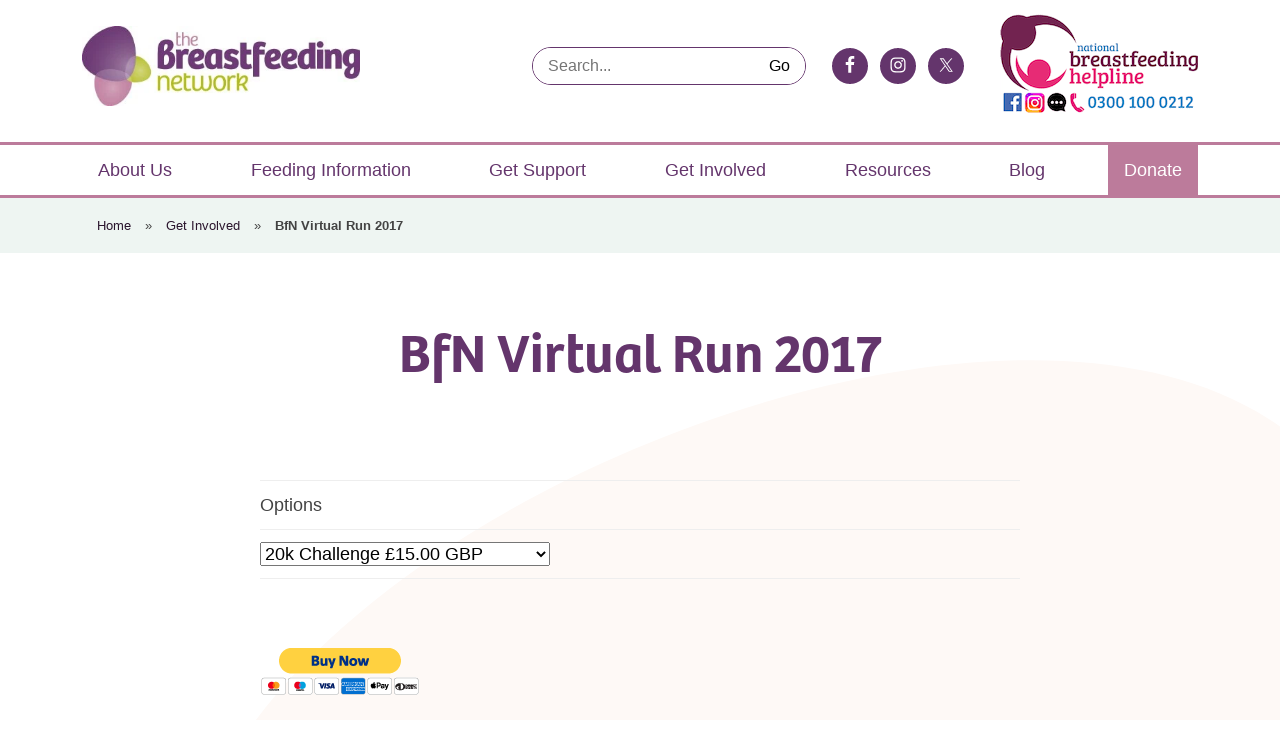

--- FILE ---
content_type: text/html; charset=UTF-8
request_url: https://www.breastfeedingnetwork.org.uk/get-involved/bfn-virtual-run-2017/
body_size: 19273
content:
<!DOCTYPE html>
<html lang="en-GB">
<head >
<meta charset="UTF-8" />
<meta name="viewport" content="width=device-width, initial-scale=1" />
<meta name='robots' content='index, follow, max-image-preview:large, max-snippet:-1, max-video-preview:-1' />
	<style>img:is([sizes="auto" i], [sizes^="auto," i]) { contain-intrinsic-size: 3000px 1500px }</style>
	<script id="cookieyes" type="text/javascript" src="https://cdn-cookieyes.com/client_data/8af49127ba3ca19dc0a9af1e/script.js"></script>
	<!-- This site is optimized with the Yoast SEO plugin v26.7 - https://yoast.com/wordpress/plugins/seo/ -->
	<title>BfN Virtual Run 2017 - The Breastfeeding Network</title>
	<link rel="canonical" href="https://www.breastfeedingnetwork.org.uk/get-involved/bfn-virtual-run-2017/" />
	<meta property="og:locale" content="en_GB" />
	<meta property="og:type" content="article" />
	<meta property="og:title" content="BfN Virtual Run 2017 - The Breastfeeding Network" />
	<meta property="og:description" content="Options 20k Challenge £15.00 GBP20 minute Challenge £15.00 GBP" />
	<meta property="og:url" content="https://www.breastfeedingnetwork.org.uk/get-involved/bfn-virtual-run-2017/" />
	<meta property="og:site_name" content="The Breastfeeding Network" />
	<meta property="og:image" content="https://www.paypalobjects.com/en_GB/i/scr/pixel.gif" />
	<script type="application/ld+json" class="yoast-schema-graph">{"@context":"https://schema.org","@graph":[{"@type":"WebPage","@id":"https://www.breastfeedingnetwork.org.uk/get-involved/bfn-virtual-run-2017/","url":"https://www.breastfeedingnetwork.org.uk/get-involved/bfn-virtual-run-2017/","name":"BfN Virtual Run 2017 - The Breastfeeding Network","isPartOf":{"@id":"https://www.breastfeedingnetwork.org.uk/#website"},"primaryImageOfPage":{"@id":"https://www.breastfeedingnetwork.org.uk/get-involved/bfn-virtual-run-2017/#primaryimage"},"image":{"@id":"https://www.breastfeedingnetwork.org.uk/get-involved/bfn-virtual-run-2017/#primaryimage"},"thumbnailUrl":"https://www.paypalobjects.com/en_GB/i/scr/pixel.gif","datePublished":"2017-05-02T10:41:38+00:00","breadcrumb":{"@id":"https://www.breastfeedingnetwork.org.uk/get-involved/bfn-virtual-run-2017/#breadcrumb"},"inLanguage":"en-GB","potentialAction":[{"@type":"ReadAction","target":["https://www.breastfeedingnetwork.org.uk/get-involved/bfn-virtual-run-2017/"]}]},{"@type":"ImageObject","inLanguage":"en-GB","@id":"https://www.breastfeedingnetwork.org.uk/get-involved/bfn-virtual-run-2017/#primaryimage","url":"https://www.paypalobjects.com/en_GB/i/scr/pixel.gif","contentUrl":"https://www.paypalobjects.com/en_GB/i/scr/pixel.gif"},{"@type":"BreadcrumbList","@id":"https://www.breastfeedingnetwork.org.uk/get-involved/bfn-virtual-run-2017/#breadcrumb","itemListElement":[{"@type":"ListItem","position":1,"name":"Home","item":"https://www.breastfeedingnetwork.org.uk/"},{"@type":"ListItem","position":2,"name":"Get Involved","item":"https://www.breastfeedingnetwork.org.uk/get-involved/"},{"@type":"ListItem","position":3,"name":"BfN Virtual Run 2017"}]},{"@type":"WebSite","@id":"https://www.breastfeedingnetwork.org.uk/#website","url":"https://www.breastfeedingnetwork.org.uk/","name":"The Breastfeeding Network","description":"","publisher":{"@id":"https://www.breastfeedingnetwork.org.uk/#organization"},"potentialAction":[{"@type":"SearchAction","target":{"@type":"EntryPoint","urlTemplate":"https://www.breastfeedingnetwork.org.uk/?s={search_term_string}"},"query-input":{"@type":"PropertyValueSpecification","valueRequired":true,"valueName":"search_term_string"}}],"inLanguage":"en-GB"},{"@type":"Organization","@id":"https://www.breastfeedingnetwork.org.uk/#organization","name":"The Breastfeeding Network","url":"https://www.breastfeedingnetwork.org.uk/","logo":{"@type":"ImageObject","inLanguage":"en-GB","@id":"https://www.breastfeedingnetwork.org.uk/#/schema/logo/image/","url":"https://www.breastfeedingnetwork.org.uk/wp-content/uploads/2022/12/Footer-logo.png","contentUrl":"https://www.breastfeedingnetwork.org.uk/wp-content/uploads/2022/12/Footer-logo.png","width":225,"height":225,"caption":"The Breastfeeding Network"},"image":{"@id":"https://www.breastfeedingnetwork.org.uk/#/schema/logo/image/"}}]}</script>
	<!-- / Yoast SEO plugin. -->


<link rel='dns-prefetch' href='//cdn.jsdelivr.net' />
<link rel='dns-prefetch' href='//kit.fontawesome.com' />
<link rel="alternate" type="application/rss+xml" title="The Breastfeeding Network &raquo; Feed" href="https://www.breastfeedingnetwork.org.uk/feed/" />
<link rel="alternate" type="application/rss+xml" title="The Breastfeeding Network &raquo; Comments Feed" href="https://www.breastfeedingnetwork.org.uk/comments/feed/" />
		<!-- This site uses the Google Analytics by MonsterInsights plugin v9.11.1 - Using Analytics tracking - https://www.monsterinsights.com/ -->
							<script src="//www.googletagmanager.com/gtag/js?id=G-0V8SFLGFL5"  data-cfasync="false" data-wpfc-render="false" type="text/javascript" async></script>
			<script data-cfasync="false" data-wpfc-render="false" type="text/javascript">
				var mi_version = '9.11.1';
				var mi_track_user = true;
				var mi_no_track_reason = '';
								var MonsterInsightsDefaultLocations = {"page_location":"https:\/\/www.breastfeedingnetwork.org.uk\/get-involved\/bfn-virtual-run-2017\/"};
								if ( typeof MonsterInsightsPrivacyGuardFilter === 'function' ) {
					var MonsterInsightsLocations = (typeof MonsterInsightsExcludeQuery === 'object') ? MonsterInsightsPrivacyGuardFilter( MonsterInsightsExcludeQuery ) : MonsterInsightsPrivacyGuardFilter( MonsterInsightsDefaultLocations );
				} else {
					var MonsterInsightsLocations = (typeof MonsterInsightsExcludeQuery === 'object') ? MonsterInsightsExcludeQuery : MonsterInsightsDefaultLocations;
				}

								var disableStrs = [
										'ga-disable-G-0V8SFLGFL5',
									];

				/* Function to detect opted out users */
				function __gtagTrackerIsOptedOut() {
					for (var index = 0; index < disableStrs.length; index++) {
						if (document.cookie.indexOf(disableStrs[index] + '=true') > -1) {
							return true;
						}
					}

					return false;
				}

				/* Disable tracking if the opt-out cookie exists. */
				if (__gtagTrackerIsOptedOut()) {
					for (var index = 0; index < disableStrs.length; index++) {
						window[disableStrs[index]] = true;
					}
				}

				/* Opt-out function */
				function __gtagTrackerOptout() {
					for (var index = 0; index < disableStrs.length; index++) {
						document.cookie = disableStrs[index] + '=true; expires=Thu, 31 Dec 2099 23:59:59 UTC; path=/';
						window[disableStrs[index]] = true;
					}
				}

				if ('undefined' === typeof gaOptout) {
					function gaOptout() {
						__gtagTrackerOptout();
					}
				}
								window.dataLayer = window.dataLayer || [];

				window.MonsterInsightsDualTracker = {
					helpers: {},
					trackers: {},
				};
				if (mi_track_user) {
					function __gtagDataLayer() {
						dataLayer.push(arguments);
					}

					function __gtagTracker(type, name, parameters) {
						if (!parameters) {
							parameters = {};
						}

						if (parameters.send_to) {
							__gtagDataLayer.apply(null, arguments);
							return;
						}

						if (type === 'event') {
														parameters.send_to = monsterinsights_frontend.v4_id;
							var hookName = name;
							if (typeof parameters['event_category'] !== 'undefined') {
								hookName = parameters['event_category'] + ':' + name;
							}

							if (typeof MonsterInsightsDualTracker.trackers[hookName] !== 'undefined') {
								MonsterInsightsDualTracker.trackers[hookName](parameters);
							} else {
								__gtagDataLayer('event', name, parameters);
							}
							
						} else {
							__gtagDataLayer.apply(null, arguments);
						}
					}

					__gtagTracker('js', new Date());
					__gtagTracker('set', {
						'developer_id.dZGIzZG': true,
											});
					if ( MonsterInsightsLocations.page_location ) {
						__gtagTracker('set', MonsterInsightsLocations);
					}
										__gtagTracker('config', 'G-0V8SFLGFL5', {"forceSSL":"true","link_attribution":"true"} );
										window.gtag = __gtagTracker;										(function () {
						/* https://developers.google.com/analytics/devguides/collection/analyticsjs/ */
						/* ga and __gaTracker compatibility shim. */
						var noopfn = function () {
							return null;
						};
						var newtracker = function () {
							return new Tracker();
						};
						var Tracker = function () {
							return null;
						};
						var p = Tracker.prototype;
						p.get = noopfn;
						p.set = noopfn;
						p.send = function () {
							var args = Array.prototype.slice.call(arguments);
							args.unshift('send');
							__gaTracker.apply(null, args);
						};
						var __gaTracker = function () {
							var len = arguments.length;
							if (len === 0) {
								return;
							}
							var f = arguments[len - 1];
							if (typeof f !== 'object' || f === null || typeof f.hitCallback !== 'function') {
								if ('send' === arguments[0]) {
									var hitConverted, hitObject = false, action;
									if ('event' === arguments[1]) {
										if ('undefined' !== typeof arguments[3]) {
											hitObject = {
												'eventAction': arguments[3],
												'eventCategory': arguments[2],
												'eventLabel': arguments[4],
												'value': arguments[5] ? arguments[5] : 1,
											}
										}
									}
									if ('pageview' === arguments[1]) {
										if ('undefined' !== typeof arguments[2]) {
											hitObject = {
												'eventAction': 'page_view',
												'page_path': arguments[2],
											}
										}
									}
									if (typeof arguments[2] === 'object') {
										hitObject = arguments[2];
									}
									if (typeof arguments[5] === 'object') {
										Object.assign(hitObject, arguments[5]);
									}
									if ('undefined' !== typeof arguments[1].hitType) {
										hitObject = arguments[1];
										if ('pageview' === hitObject.hitType) {
											hitObject.eventAction = 'page_view';
										}
									}
									if (hitObject) {
										action = 'timing' === arguments[1].hitType ? 'timing_complete' : hitObject.eventAction;
										hitConverted = mapArgs(hitObject);
										__gtagTracker('event', action, hitConverted);
									}
								}
								return;
							}

							function mapArgs(args) {
								var arg, hit = {};
								var gaMap = {
									'eventCategory': 'event_category',
									'eventAction': 'event_action',
									'eventLabel': 'event_label',
									'eventValue': 'event_value',
									'nonInteraction': 'non_interaction',
									'timingCategory': 'event_category',
									'timingVar': 'name',
									'timingValue': 'value',
									'timingLabel': 'event_label',
									'page': 'page_path',
									'location': 'page_location',
									'title': 'page_title',
									'referrer' : 'page_referrer',
								};
								for (arg in args) {
																		if (!(!args.hasOwnProperty(arg) || !gaMap.hasOwnProperty(arg))) {
										hit[gaMap[arg]] = args[arg];
									} else {
										hit[arg] = args[arg];
									}
								}
								return hit;
							}

							try {
								f.hitCallback();
							} catch (ex) {
							}
						};
						__gaTracker.create = newtracker;
						__gaTracker.getByName = newtracker;
						__gaTracker.getAll = function () {
							return [];
						};
						__gaTracker.remove = noopfn;
						__gaTracker.loaded = true;
						window['__gaTracker'] = __gaTracker;
					})();
									} else {
										console.log("");
					(function () {
						function __gtagTracker() {
							return null;
						}

						window['__gtagTracker'] = __gtagTracker;
						window['gtag'] = __gtagTracker;
					})();
									}
			</script>
							<!-- / Google Analytics by MonsterInsights -->
		<link rel='stylesheet' id='wp-block-library-css' href='https://www.breastfeedingnetwork.org.uk/wp-includes/css/dist/block-library/style.min.css?ver=589aca014d7dd4253238393f9d2e288f' type='text/css' media='all' />
<style id='wp-block-library-inline-css' type='text/css'>
.wp-block-spacer.is-style-small
.wp-block-spacer.is-style-medium
.wp-block-spacer.is-style-large
.wp-block-spacer.is-style-xlarge
</style>
<style id='oik-sb-children-style-inline-css' type='text/css'>
/*!************************************************************************************************************************************************************************************************************************************************!*\
  !*** css ./node_modules/css-loader/dist/cjs.js??ruleSet[1].rules[4].use[1]!./node_modules/postcss-loader/dist/cjs.js??ruleSet[1].rules[4].use[2]!./node_modules/sass-loader/dist/cjs.js??ruleSet[1].rules[4].use[3]!./src/children/style.scss ***!
  \************************************************************************************************************************************************************************************************************************************************/
/**
 * The following styles get applied both on the front of your site
 * and in the editor.
 *
 * Replace them with your own styles or remove the file completely.

 */

/*# sourceMappingURL=style-children.css.map*/
</style>
<style id='font-awesome-svg-styles-default-inline-css' type='text/css'>
.svg-inline--fa {
  display: inline-block;
  height: 1em;
  overflow: visible;
  vertical-align: -.125em;
}
</style>
<link data-minify="1" rel='stylesheet' id='font-awesome-svg-styles-css' href='https://www.breastfeedingnetwork.org.uk/wp-content/cache/min/1/wp-content/uploads/font-awesome/v6.5.2/css/svg-with-js.css?ver=1763979939' type='text/css' media='all' />
<style id='font-awesome-svg-styles-inline-css' type='text/css'>
   .wp-block-font-awesome-icon svg::before,
   .wp-rich-text-font-awesome-icon svg::before {content: unset;}
</style>
<style id='global-styles-inline-css' type='text/css'>
:root{--wp--preset--aspect-ratio--square: 1;--wp--preset--aspect-ratio--4-3: 4/3;--wp--preset--aspect-ratio--3-4: 3/4;--wp--preset--aspect-ratio--3-2: 3/2;--wp--preset--aspect-ratio--2-3: 2/3;--wp--preset--aspect-ratio--16-9: 16/9;--wp--preset--aspect-ratio--9-16: 9/16;--wp--preset--color--black: #000000;--wp--preset--color--cyan-bluish-gray: #abb8c3;--wp--preset--color--white: #ffffff;--wp--preset--color--pale-pink: #f78da7;--wp--preset--color--vivid-red: #cf2e2e;--wp--preset--color--luminous-vivid-orange: #ff6900;--wp--preset--color--luminous-vivid-amber: #fcb900;--wp--preset--color--light-green-cyan: #7bdcb5;--wp--preset--color--vivid-green-cyan: #00d084;--wp--preset--color--pale-cyan-blue: #8ed1fc;--wp--preset--color--vivid-cyan-blue: #0693e3;--wp--preset--color--vivid-purple: #9b51e0;--wp--preset--color--primary: #64356C;--wp--preset--color--secondary: #BC7B9B;--wp--preset--color--bright-orange: #EB8843;--wp--preset--color--light-orange: #F3B98C;--wp--preset--color--bright-green: #ACB614;--wp--preset--color--light-green: #C7CD4A;--wp--preset--color--bright-yellow: #DCC400;--wp--preset--color--light-yellow: #F8F3C2;--wp--preset--color--dark: #2B162E;--wp--preset--color--light: #FEF9F6;--wp--preset--gradient--vivid-cyan-blue-to-vivid-purple: linear-gradient(135deg,rgba(6,147,227,1) 0%,rgb(155,81,224) 100%);--wp--preset--gradient--light-green-cyan-to-vivid-green-cyan: linear-gradient(135deg,rgb(122,220,180) 0%,rgb(0,208,130) 100%);--wp--preset--gradient--luminous-vivid-amber-to-luminous-vivid-orange: linear-gradient(135deg,rgba(252,185,0,1) 0%,rgba(255,105,0,1) 100%);--wp--preset--gradient--luminous-vivid-orange-to-vivid-red: linear-gradient(135deg,rgba(255,105,0,1) 0%,rgb(207,46,46) 100%);--wp--preset--gradient--very-light-gray-to-cyan-bluish-gray: linear-gradient(135deg,rgb(238,238,238) 0%,rgb(169,184,195) 100%);--wp--preset--gradient--cool-to-warm-spectrum: linear-gradient(135deg,rgb(74,234,220) 0%,rgb(151,120,209) 20%,rgb(207,42,186) 40%,rgb(238,44,130) 60%,rgb(251,105,98) 80%,rgb(254,248,76) 100%);--wp--preset--gradient--blush-light-purple: linear-gradient(135deg,rgb(255,206,236) 0%,rgb(152,150,240) 100%);--wp--preset--gradient--blush-bordeaux: linear-gradient(135deg,rgb(254,205,165) 0%,rgb(254,45,45) 50%,rgb(107,0,62) 100%);--wp--preset--gradient--luminous-dusk: linear-gradient(135deg,rgb(255,203,112) 0%,rgb(199,81,192) 50%,rgb(65,88,208) 100%);--wp--preset--gradient--pale-ocean: linear-gradient(135deg,rgb(255,245,203) 0%,rgb(182,227,212) 50%,rgb(51,167,181) 100%);--wp--preset--gradient--electric-grass: linear-gradient(135deg,rgb(202,248,128) 0%,rgb(113,206,126) 100%);--wp--preset--gradient--midnight: linear-gradient(135deg,rgb(2,3,129) 0%,rgb(40,116,252) 100%);--wp--preset--font-size--small: 1rem;--wp--preset--font-size--medium: 20px;--wp--preset--font-size--large: 1.4rem;--wp--preset--font-size--x-large: 42px;--wp--preset--font-size--normal: 1.125rem;--wp--preset--spacing--20: 0.44rem;--wp--preset--spacing--30: 0.67rem;--wp--preset--spacing--40: 1rem;--wp--preset--spacing--50: 1.5rem;--wp--preset--spacing--60: 2.25rem;--wp--preset--spacing--70: 3.38rem;--wp--preset--spacing--80: 5.06rem;--wp--preset--shadow--natural: 6px 6px 9px rgba(0, 0, 0, 0.2);--wp--preset--shadow--deep: 12px 12px 50px rgba(0, 0, 0, 0.4);--wp--preset--shadow--sharp: 6px 6px 0px rgba(0, 0, 0, 0.2);--wp--preset--shadow--outlined: 6px 6px 0px -3px rgba(255, 255, 255, 1), 6px 6px rgba(0, 0, 0, 1);--wp--preset--shadow--crisp: 6px 6px 0px rgba(0, 0, 0, 1);--wp--custom--spacing--small: max(1.25rem, 5vw);--wp--custom--spacing--medium: clamp(2rem, 8vw, calc(4 * var(--wp--style--block-gap)));--wp--custom--spacing--large: clamp(4rem, 10vw, 8rem);--wp--custom--spacing--outer: var(--wp--custom--spacing--small, 1.25rem);--wp--custom--typography--font-size--gigantic: clamp(3rem, 6vw, 4rem);--wp--custom--typography--font-size--colossal: clamp(4rem, 8vw, 6.25rem);--wp--custom--typography--line-height--tiny: 1.15;--wp--custom--typography--line-height--small: 1.2;--wp--custom--typography--line-height--medium: 1.4;--wp--custom--typography--line-height--normal: 1.6;}:root { --wp--style--global--content-size: 760px;--wp--style--global--wide-size: 1140px; }:where(body) { margin: 0; }.wp-site-blocks > .alignleft { float: left; margin-right: 2em; }.wp-site-blocks > .alignright { float: right; margin-left: 2em; }.wp-site-blocks > .aligncenter { justify-content: center; margin-left: auto; margin-right: auto; }:where(.wp-site-blocks) > * { margin-block-start: 20px; margin-block-end: 0; }:where(.wp-site-blocks) > :first-child { margin-block-start: 0; }:where(.wp-site-blocks) > :last-child { margin-block-end: 0; }:root { --wp--style--block-gap: 20px; }:root :where(.is-layout-flow) > :first-child{margin-block-start: 0;}:root :where(.is-layout-flow) > :last-child{margin-block-end: 0;}:root :where(.is-layout-flow) > *{margin-block-start: 20px;margin-block-end: 0;}:root :where(.is-layout-constrained) > :first-child{margin-block-start: 0;}:root :where(.is-layout-constrained) > :last-child{margin-block-end: 0;}:root :where(.is-layout-constrained) > *{margin-block-start: 20px;margin-block-end: 0;}:root :where(.is-layout-flex){gap: 20px;}:root :where(.is-layout-grid){gap: 20px;}.is-layout-flow > .alignleft{float: left;margin-inline-start: 0;margin-inline-end: 2em;}.is-layout-flow > .alignright{float: right;margin-inline-start: 2em;margin-inline-end: 0;}.is-layout-flow > .aligncenter{margin-left: auto !important;margin-right: auto !important;}.is-layout-constrained > .alignleft{float: left;margin-inline-start: 0;margin-inline-end: 2em;}.is-layout-constrained > .alignright{float: right;margin-inline-start: 2em;margin-inline-end: 0;}.is-layout-constrained > .aligncenter{margin-left: auto !important;margin-right: auto !important;}.is-layout-constrained > :where(:not(.alignleft):not(.alignright):not(.alignfull)){max-width: var(--wp--style--global--content-size);margin-left: auto !important;margin-right: auto !important;}.is-layout-constrained > .alignwide{max-width: var(--wp--style--global--wide-size);}body .is-layout-flex{display: flex;}.is-layout-flex{flex-wrap: wrap;align-items: center;}.is-layout-flex > :is(*, div){margin: 0;}body .is-layout-grid{display: grid;}.is-layout-grid > :is(*, div){margin: 0;}a:where(:not(.wp-element-button)){text-decoration: underline;}:root :where(.wp-element-button, .wp-block-button__link){background-color: #32373c;border-width: 0;color: #fff;font-family: inherit;font-size: inherit;line-height: inherit;padding: calc(0.667em + 2px) calc(1.333em + 2px);text-decoration: none;}.has-black-color{color: var(--wp--preset--color--black) !important;}.has-cyan-bluish-gray-color{color: var(--wp--preset--color--cyan-bluish-gray) !important;}.has-white-color{color: var(--wp--preset--color--white) !important;}.has-pale-pink-color{color: var(--wp--preset--color--pale-pink) !important;}.has-vivid-red-color{color: var(--wp--preset--color--vivid-red) !important;}.has-luminous-vivid-orange-color{color: var(--wp--preset--color--luminous-vivid-orange) !important;}.has-luminous-vivid-amber-color{color: var(--wp--preset--color--luminous-vivid-amber) !important;}.has-light-green-cyan-color{color: var(--wp--preset--color--light-green-cyan) !important;}.has-vivid-green-cyan-color{color: var(--wp--preset--color--vivid-green-cyan) !important;}.has-pale-cyan-blue-color{color: var(--wp--preset--color--pale-cyan-blue) !important;}.has-vivid-cyan-blue-color{color: var(--wp--preset--color--vivid-cyan-blue) !important;}.has-vivid-purple-color{color: var(--wp--preset--color--vivid-purple) !important;}.has-primary-color{color: var(--wp--preset--color--primary) !important;}.has-secondary-color{color: var(--wp--preset--color--secondary) !important;}.has-bright-orange-color{color: var(--wp--preset--color--bright-orange) !important;}.has-light-orange-color{color: var(--wp--preset--color--light-orange) !important;}.has-bright-green-color{color: var(--wp--preset--color--bright-green) !important;}.has-light-green-color{color: var(--wp--preset--color--light-green) !important;}.has-bright-yellow-color{color: var(--wp--preset--color--bright-yellow) !important;}.has-light-yellow-color{color: var(--wp--preset--color--light-yellow) !important;}.has-dark-color{color: var(--wp--preset--color--dark) !important;}.has-light-color{color: var(--wp--preset--color--light) !important;}.has-black-background-color{background-color: var(--wp--preset--color--black) !important;}.has-cyan-bluish-gray-background-color{background-color: var(--wp--preset--color--cyan-bluish-gray) !important;}.has-white-background-color{background-color: var(--wp--preset--color--white) !important;}.has-pale-pink-background-color{background-color: var(--wp--preset--color--pale-pink) !important;}.has-vivid-red-background-color{background-color: var(--wp--preset--color--vivid-red) !important;}.has-luminous-vivid-orange-background-color{background-color: var(--wp--preset--color--luminous-vivid-orange) !important;}.has-luminous-vivid-amber-background-color{background-color: var(--wp--preset--color--luminous-vivid-amber) !important;}.has-light-green-cyan-background-color{background-color: var(--wp--preset--color--light-green-cyan) !important;}.has-vivid-green-cyan-background-color{background-color: var(--wp--preset--color--vivid-green-cyan) !important;}.has-pale-cyan-blue-background-color{background-color: var(--wp--preset--color--pale-cyan-blue) !important;}.has-vivid-cyan-blue-background-color{background-color: var(--wp--preset--color--vivid-cyan-blue) !important;}.has-vivid-purple-background-color{background-color: var(--wp--preset--color--vivid-purple) !important;}.has-primary-background-color{background-color: var(--wp--preset--color--primary) !important;}.has-secondary-background-color{background-color: var(--wp--preset--color--secondary) !important;}.has-bright-orange-background-color{background-color: var(--wp--preset--color--bright-orange) !important;}.has-light-orange-background-color{background-color: var(--wp--preset--color--light-orange) !important;}.has-bright-green-background-color{background-color: var(--wp--preset--color--bright-green) !important;}.has-light-green-background-color{background-color: var(--wp--preset--color--light-green) !important;}.has-bright-yellow-background-color{background-color: var(--wp--preset--color--bright-yellow) !important;}.has-light-yellow-background-color{background-color: var(--wp--preset--color--light-yellow) !important;}.has-dark-background-color{background-color: var(--wp--preset--color--dark) !important;}.has-light-background-color{background-color: var(--wp--preset--color--light) !important;}.has-black-border-color{border-color: var(--wp--preset--color--black) !important;}.has-cyan-bluish-gray-border-color{border-color: var(--wp--preset--color--cyan-bluish-gray) !important;}.has-white-border-color{border-color: var(--wp--preset--color--white) !important;}.has-pale-pink-border-color{border-color: var(--wp--preset--color--pale-pink) !important;}.has-vivid-red-border-color{border-color: var(--wp--preset--color--vivid-red) !important;}.has-luminous-vivid-orange-border-color{border-color: var(--wp--preset--color--luminous-vivid-orange) !important;}.has-luminous-vivid-amber-border-color{border-color: var(--wp--preset--color--luminous-vivid-amber) !important;}.has-light-green-cyan-border-color{border-color: var(--wp--preset--color--light-green-cyan) !important;}.has-vivid-green-cyan-border-color{border-color: var(--wp--preset--color--vivid-green-cyan) !important;}.has-pale-cyan-blue-border-color{border-color: var(--wp--preset--color--pale-cyan-blue) !important;}.has-vivid-cyan-blue-border-color{border-color: var(--wp--preset--color--vivid-cyan-blue) !important;}.has-vivid-purple-border-color{border-color: var(--wp--preset--color--vivid-purple) !important;}.has-primary-border-color{border-color: var(--wp--preset--color--primary) !important;}.has-secondary-border-color{border-color: var(--wp--preset--color--secondary) !important;}.has-bright-orange-border-color{border-color: var(--wp--preset--color--bright-orange) !important;}.has-light-orange-border-color{border-color: var(--wp--preset--color--light-orange) !important;}.has-bright-green-border-color{border-color: var(--wp--preset--color--bright-green) !important;}.has-light-green-border-color{border-color: var(--wp--preset--color--light-green) !important;}.has-bright-yellow-border-color{border-color: var(--wp--preset--color--bright-yellow) !important;}.has-light-yellow-border-color{border-color: var(--wp--preset--color--light-yellow) !important;}.has-dark-border-color{border-color: var(--wp--preset--color--dark) !important;}.has-light-border-color{border-color: var(--wp--preset--color--light) !important;}.has-vivid-cyan-blue-to-vivid-purple-gradient-background{background: var(--wp--preset--gradient--vivid-cyan-blue-to-vivid-purple) !important;}.has-light-green-cyan-to-vivid-green-cyan-gradient-background{background: var(--wp--preset--gradient--light-green-cyan-to-vivid-green-cyan) !important;}.has-luminous-vivid-amber-to-luminous-vivid-orange-gradient-background{background: var(--wp--preset--gradient--luminous-vivid-amber-to-luminous-vivid-orange) !important;}.has-luminous-vivid-orange-to-vivid-red-gradient-background{background: var(--wp--preset--gradient--luminous-vivid-orange-to-vivid-red) !important;}.has-very-light-gray-to-cyan-bluish-gray-gradient-background{background: var(--wp--preset--gradient--very-light-gray-to-cyan-bluish-gray) !important;}.has-cool-to-warm-spectrum-gradient-background{background: var(--wp--preset--gradient--cool-to-warm-spectrum) !important;}.has-blush-light-purple-gradient-background{background: var(--wp--preset--gradient--blush-light-purple) !important;}.has-blush-bordeaux-gradient-background{background: var(--wp--preset--gradient--blush-bordeaux) !important;}.has-luminous-dusk-gradient-background{background: var(--wp--preset--gradient--luminous-dusk) !important;}.has-pale-ocean-gradient-background{background: var(--wp--preset--gradient--pale-ocean) !important;}.has-electric-grass-gradient-background{background: var(--wp--preset--gradient--electric-grass) !important;}.has-midnight-gradient-background{background: var(--wp--preset--gradient--midnight) !important;}.has-small-font-size{font-size: var(--wp--preset--font-size--small) !important;}.has-medium-font-size{font-size: var(--wp--preset--font-size--medium) !important;}.has-large-font-size{font-size: var(--wp--preset--font-size--large) !important;}.has-x-large-font-size{font-size: var(--wp--preset--font-size--x-large) !important;}.has-normal-font-size{font-size: var(--wp--preset--font-size--normal) !important;}
:root :where(.wp-block-button .wp-block-button__link){background-color: var(--wp--preset--color--primary);border-radius: 7px;border-color: var(--wp--preset--color--dark);border-width: 0px;border-style: solid;color: var(--wp--preset--color--white);font-size: var(--wp--preset--font-size--medium);padding-top: 0.5rem;padding-right: 1rem;padding-bottom: 0.5rem;padding-left: 1rem;}
:root :where(.wp-block-pullquote){font-size: 1.5em;line-height: 1.6;}
</style>
<link data-minify="1" rel='stylesheet' id='categories-images-styles-css' href='https://www.breastfeedingnetwork.org.uk/wp-content/cache/min/1/wp-content/plugins/categories-images/assets/css/zci-styles.css?ver=1766206769' type='text/css' media='all' />
<link data-minify="1" rel='stylesheet' id='supersideme-style-css' href='https://www.breastfeedingnetwork.org.uk/wp-content/cache/min/1/wp-content/plugins/superside-me/includes/css/supersideme-style.css?ver=1763979939' type='text/css' media='screen' />
<style id='supersideme-style-inline-css' type='text/css'>
@media only screen and (max-width:800px) {nav,#nav,.nav-primary,.nav-secondary,.supersideme .site-header .secondary-toggle,.menu-toggle {display:none }.slide-nav-link,.ssme-search,.button.ssme-button.ssme-custom {display:block }}.sidr {width:260px }.sidr.left {left:-260px }.sidr.right {right:-260px }.slide-nav-link {background-color:#333;right:0;color:#fefefe;position:absolute;width:auto }.sidr {background-color:#333;color:#fefefe }.sidr h3,.sidr h4,.sidr .widget,.sidr p {color:#fefefe }.slide-nav-link:focus,.sidr:focus,.sidr a:focus,.menu-close:focus,.sub-menu-toggle:focus {outline:#fefefe dotted 1px }.sidr a,.sidr a:focus,.sidr a:active,.sidr button,.sidr .sub-menu-toggle:before {color:#fefefe }.search-me {color:#333 }.sidr .sub-menu-toggle:before {content:none }
</style>
<link data-minify="1" rel='stylesheet' id='dashicons-css' href='https://www.breastfeedingnetwork.org.uk/wp-content/cache/min/1/wp-includes/css/dashicons.min.css?ver=1763979939' type='text/css' media='all' />
<link data-minify="1" rel='stylesheet' id='to-top-css' href='https://www.breastfeedingnetwork.org.uk/wp-content/cache/min/1/wp-content/plugins/to-top/public/css/to-top-public.css?ver=1763979939' type='text/css' media='all' />
<link data-minify="1" rel='stylesheet' id='wpsl-styles-css' href='https://www.breastfeedingnetwork.org.uk/wp-content/cache/min/1/wp-content/plugins/wp-store-locator/css/styles.min.css?ver=1763979939' type='text/css' media='all' />
<link data-minify="1" rel='stylesheet' id='simple-social-icons-font-css' href='https://www.breastfeedingnetwork.org.uk/wp-content/cache/min/1/wp-content/plugins/simple-social-icons/css/style.css?ver=1763979939' type='text/css' media='all' />
<link data-minify="1" rel='stylesheet' id='charity-biscuits-css' href='https://www.breastfeedingnetwork.org.uk/wp-content/cache/min/1/wp-content/themes/biscuit-gutenberg/style.css?ver=1763979939' type='text/css' media='all' />
<script type="text/javascript" src="https://www.breastfeedingnetwork.org.uk/wp-content/plugins/google-analytics-for-wordpress/assets/js/frontend-gtag.min.js?ver=9.11.1" id="monsterinsights-frontend-script-js" async="async" data-wp-strategy="async"></script>
<script data-cfasync="false" data-wpfc-render="false" type="text/javascript" id='monsterinsights-frontend-script-js-extra'>/* <![CDATA[ */
var monsterinsights_frontend = {"js_events_tracking":"true","download_extensions":"doc,pdf,ppt,zip,xls,docx,pptx,xlsx","inbound_paths":"[{\"path\":\"\\\/go\\\/\",\"label\":\"affiliate\"},{\"path\":\"\\\/recommend\\\/\",\"label\":\"affiliate\"}]","home_url":"https:\/\/www.breastfeedingnetwork.org.uk","hash_tracking":"false","v4_id":"G-0V8SFLGFL5"};/* ]]> */
</script>
<script type="text/javascript" src="https://www.breastfeedingnetwork.org.uk/wp-includes/js/jquery/jquery.min.js?ver=3.7.1" id="jquery-core-js"></script>
<script type="text/javascript" src="https://www.breastfeedingnetwork.org.uk/wp-includes/js/jquery/jquery-migrate.min.js?ver=3.4.1" id="jquery-migrate-js"></script>
<script type="text/javascript" id="to-top-js-extra">
/* <![CDATA[ */
var to_top_options = {"scroll_offset":"100","icon_opacity":"50","style":"icon","icon_type":"dashicons-arrow-up-alt2","icon_color":"#ffffff","icon_bg_color":"#000000","icon_size":"32","border_radius":"5","image":"https:\/\/www.breastfeedingnetwork.org.uk\/wp-content\/plugins\/to-top\/admin\/images\/default.png","image_width":"65","image_alt":"","location":"bottom-right","margin_x":"20","margin_y":"20","show_on_admin":"0","enable_autohide":"0","autohide_time":"2","enable_hide_small_device":"0","small_device_max_width":"640","reset":"0"};
/* ]]> */
</script>
<script async type="text/javascript" src="https://www.breastfeedingnetwork.org.uk/wp-content/plugins/to-top/public/js/to-top-public.js?ver=2.5.5" id="to-top-js"></script>
<script defer crossorigin="anonymous" type="text/javascript" src="https://kit.fontawesome.com/c8710a0596.js" id="font-awesome-official-js"></script>
<link rel="https://api.w.org/" href="https://www.breastfeedingnetwork.org.uk/wp-json/" /><link rel="alternate" title="JSON" type="application/json" href="https://www.breastfeedingnetwork.org.uk/wp-json/wp/v2/pages/13067" /><link rel="EditURI" type="application/rsd+xml" title="RSD" href="https://www.breastfeedingnetwork.org.uk/xmlrpc.php?rsd" />

<link rel='shortlink' href='https://www.breastfeedingnetwork.org.uk/?p=13067' />
<link rel="alternate" title="oEmbed (JSON)" type="application/json+oembed" href="https://www.breastfeedingnetwork.org.uk/wp-json/oembed/1.0/embed?url=https%3A%2F%2Fwww.breastfeedingnetwork.org.uk%2Fget-involved%2Fbfn-virtual-run-2017%2F" />
<link rel="alternate" title="oEmbed (XML)" type="text/xml+oembed" href="https://www.breastfeedingnetwork.org.uk/wp-json/oembed/1.0/embed?url=https%3A%2F%2Fwww.breastfeedingnetwork.org.uk%2Fget-involved%2Fbfn-virtual-run-2017%2F&#038;format=xml" />
	<noscript><style>.woocommerce-product-gallery{ opacity: 1 !important; }</style></noscript>
	<link rel="icon" href="https://www.breastfeedingnetwork.org.uk/wp-content/uploads/2023/03/cropped-Favicon-100x100.png" sizes="32x32" />
<link rel="icon" href="https://www.breastfeedingnetwork.org.uk/wp-content/uploads/2023/03/cropped-Favicon-300x300.png" sizes="192x192" />
<link rel="apple-touch-icon" href="https://www.breastfeedingnetwork.org.uk/wp-content/uploads/2023/03/cropped-Favicon-300x300.png" />
<meta name="msapplication-TileImage" content="https://www.breastfeedingnetwork.org.uk/wp-content/uploads/2023/03/cropped-Favicon-300x300.png" />
		<style type="text/css" id="wp-custom-css">
			.rotor-group.rotor-group-seconds{
	display:none !important;
}		</style>
		<noscript><style id="rocket-lazyload-nojs-css">.rll-youtube-player, [data-lazy-src]{display:none !important;}</style></noscript><meta name="generator" content="WP Rocket 3.20.3" data-wpr-features="wpr_lazyload_images wpr_lazyload_iframes wpr_minify_css wpr_preload_links wpr_desktop" /></head>
<body class="wp-singular page-template-default page page-id-13067 page-child parent-pageid-129 wp-embed-responsive wp-theme-genesis wp-child-theme-biscuit-gutenberg theme-genesis no-js woocommerce-no-js custom-header header-image full-width-content genesis-breadcrumbs-hidden genesis-footer-widgets-visible"><script>/* <![CDATA[ */(function(){var c = document.body.classList;c.remove('no-js');c.add('js');})();/* ]]> */</script>
		<div class="site-container"><ul class="genesis-skip-link"><li><a href="#genesis-nav-primary" class="screen-reader-shortcut"> Skip to primary navigation</a></li><li><a href="#genesis-content" class="screen-reader-shortcut"> Skip to main content</a></li><li><a href="#genesis-footer-widgets" class="screen-reader-shortcut"> Skip to footer</a></li></ul><header class="site-header "><div class="wrap container"><div class="title-area"><p class="site-title"><a href="https://www.breastfeedingnetwork.org.uk/"><img  src="data:image/svg+xml,%3Csvg%20xmlns='http://www.w3.org/2000/svg'%20viewBox='0%200%20400%20115'%3E%3C/svg%3E" width="400" height="115" alt="The Breastfeeding Network Homepage" data-lazy-src="https://spcdn.shortpixel.ai/spio/ret_img,q_cdnize,to_webp,s_webp/www.breastfeedingnetwork.org.uk/wp-content/uploads/2023/05/BFNlogo.jpeg"><noscript><img  src="https://spcdn.shortpixel.ai/spio/ret_img,q_cdnize,to_webp,s_webp/www.breastfeedingnetwork.org.uk/wp-content/uploads/2023/05/BFNlogo.jpeg" width="400" height="115" alt="The Breastfeeding Network Homepage"></noscript><span class="screen-reader-text">The Breastfeeding Network</span></a></p></div><div class="widget-area header-widget-area"><form class="search-form" method="get" action="https://www.breastfeedingnetwork.org.uk/" role="search"><label class="search-form-label screen-reader-text" for="searchform-1">Search...</label><input class="search-form-input" type="search" name="s" id="searchform-1" placeholder="Search..."><input class="search-form-submit" type="submit" value="Go"><meta content="https://www.breastfeedingnetwork.org.uk/?s={s}"></form><section id="simple-social-icons-3" class="widget simple-social-icons"><div class="widget-wrap"><ul class="alignleft"><li class="ssi-facebook"><a href="https://www.facebook.com/TheBreastfeedingNetworkUK" target="_blank" rel="noopener noreferrer"><svg role="img" class="social-facebook" aria-labelledby="social-facebook-3"><title id="social-facebook-3">Facebook</title><use xlink:href="https://www.breastfeedingnetwork.org.uk/wp-content/plugins/simple-social-icons/symbol-defs.svg#social-facebook"></use></svg></a></li><li class="ssi-instagram"><a href="https://www.instagram.com/thebreastfeedingnetworkuk/#" target="_blank" rel="noopener noreferrer"><svg role="img" class="social-instagram" aria-labelledby="social-instagram-3"><title id="social-instagram-3">Instagram</title><use xlink:href="https://www.breastfeedingnetwork.org.uk/wp-content/plugins/simple-social-icons/symbol-defs.svg#social-instagram"></use></svg></a></li><li class="ssi-twitter"><a href="https://twitter.com/BfN_UK" target="_blank" rel="noopener noreferrer"><svg role="img" class="social-twitter" aria-labelledby="social-twitter-3"><title id="social-twitter-3">Twitter</title><use xlink:href="https://www.breastfeedingnetwork.org.uk/wp-content/plugins/simple-social-icons/symbol-defs.svg#social-twitter"></use></svg></a></li></ul></div></section>
<section id="block-4" class="widget widget_block widget_media_image"><div class="widget-wrap">
<figure class="wp-block-image size-full"><a href="https://www.nationalbreastfeedinghelpline.org.uk/" target="_blank" rel=" noreferrer noopener"><img decoding="async" width="198" height="106" src="data:image/svg+xml,%3Csvg%20xmlns='http://www.w3.org/2000/svg'%20viewBox='0%200%20198%20106'%3E%3C/svg%3E" alt="National Breastfeeding Helpline logo" class="wp-image-34389" data-lazy-src="https://spcdn.shortpixel.ai/spio/ret_img,q_cdnize,to_webp,s_webp/www.breastfeedingnetwork.org.uk/wp-content/uploads/2023/05/NBH-Logo-2023.png"/><noscript><img decoding="async" width="198" height="106" src="https://spcdn.shortpixel.ai/spio/ret_img,q_cdnize,to_webp,s_webp/www.breastfeedingnetwork.org.uk/wp-content/uploads/2023/05/NBH-Logo-2023.png" alt="National Breastfeeding Helpline logo" class="wp-image-34389"/></noscript></a></figure>
</div></section>
</div></div></header><nav class="nav-primary " aria-label="Main" id="genesis-nav-primary"><div class="wrap container"><ul id="menu-primary" class="menu genesis-nav-menu menu-primary js-superfish"><li id="menu-item-33773" class="menu-item menu-item-type-post_type menu-item-object-page menu-item-has-children menu-item-33773 menu-item-about-us"><a href="https://www.breastfeedingnetwork.org.uk/about-us/"><span >About Us</span></a>
<ul class="sub-menu">
	<li id="menu-item-33793" class="menu-item menu-item-type-post_type menu-item-object-page menu-item-33793 menu-item-contact-us"><a href="https://www.breastfeedingnetwork.org.uk/contact-us/"><span >Contact Us</span></a></li>
	<li id="menu-item-33777" class="menu-item menu-item-type-post_type menu-item-object-page menu-item-33777 menu-item-our-vision-and-aims"><a href="https://www.breastfeedingnetwork.org.uk/about-us/charitable-objectives/"><span >Our Vision and Aims</span></a></li>
	<li id="menu-item-33774" class="menu-item menu-item-type-post_type menu-item-object-page menu-item-33774 menu-item-accreditations-and-awards"><a href="https://www.breastfeedingnetwork.org.uk/about-us/achievements-and-awards/"><span >Accreditations and Awards</span></a></li>
	<li id="menu-item-33814" class="menu-item menu-item-type-post_type menu-item-object-page menu-item-33814 menu-item-our-services"><a href="https://www.breastfeedingnetwork.org.uk/about-us/our-services/"><span >Our Services</span></a></li>
	<li id="menu-item-33775" class="menu-item menu-item-type-post_type menu-item-object-page menu-item-33775 menu-item-governance-information"><a href="https://www.breastfeedingnetwork.org.uk/about-us/governance/"><span >Governance Information</span></a></li>
	<li id="menu-item-33776" class="menu-item menu-item-type-post_type menu-item-object-page menu-item-has-children menu-item-33776 menu-item-who%e2%80%99s-who"><a href="https://www.breastfeedingnetwork.org.uk/about-us/whos-who/"><span >Who’s Who</span></a>
	<ul class="sub-menu">
		<li id="menu-item-33779" class="menu-item menu-item-type-post_type menu-item-object-page menu-item-33779 menu-item-bfn-central-staff-team"><a href="https://www.breastfeedingnetwork.org.uk/about-us/whos-who/bfn-central-staff-team/"><span >BfN Central Staff Team</span></a></li>
		<li id="menu-item-33778" class="menu-item menu-item-type-post_type menu-item-object-page menu-item-33778 menu-item-bfn-board-of-directors"><a href="https://www.breastfeedingnetwork.org.uk/about-us/whos-who/bfn-board/"><span >BfN Board of Directors</span></a></li>
	</ul>
</li>
	<li id="menu-item-33780" class="menu-item menu-item-type-post_type menu-item-object-page menu-item-33780 menu-item-media-centre"><a href="https://www.breastfeedingnetwork.org.uk/about-us/media/"><span >Media Centre</span></a></li>
</ul>
</li>
<li id="menu-item-33781" class="menu-item menu-item-type-post_type menu-item-object-page menu-item-has-children menu-item-33781 menu-item-feeding-information"><a href="https://www.breastfeedingnetwork.org.uk/breastfeeding-information/"><span >Feeding Information</span></a>
<ul class="sub-menu">
	<li id="menu-item-34744" class="menu-item menu-item-type-post_type menu-item-object-page menu-item-34744 menu-item-mastitis-information"><a href="https://www.breastfeedingnetwork.org.uk/breastfeeding-information/mastitis-breastfeeding/"><span >Mastitis Information</span></a></li>
	<li id="menu-item-33786" class="menu-item menu-item-type-post_type menu-item-object-page menu-item-has-children menu-item-33786 menu-item-thinking-of-breastfeeding"><a href="https://www.breastfeedingnetwork.org.uk/breastfeeding-information/thinking-of-breastfeeding/"><span >Thinking of Breastfeeding?</span></a>
	<ul class="sub-menu">
		<li id="menu-item-33788" class="menu-item menu-item-type-post_type menu-item-object-page menu-item-33788 menu-item-why-breastfeed"><a href="https://www.breastfeedingnetwork.org.uk/breastfeeding-information/thinking-of-breastfeeding/why-breastfeed/"><span >Why Breastfeed?</span></a></li>
		<li id="menu-item-33789" class="menu-item menu-item-type-post_type menu-item-object-page menu-item-33789 menu-item-what-do-i-need"><a href="https://www.breastfeedingnetwork.org.uk/breastfeeding-information/thinking-of-breastfeeding/what-do-i-need/"><span >What Do I Need?</span></a></li>
		<li id="menu-item-33790" class="menu-item menu-item-type-post_type menu-item-object-page menu-item-33790 menu-item-what-to-expect"><a href="https://www.breastfeedingnetwork.org.uk/breastfeeding-information/thinking-of-breastfeeding/what-to-expect/"><span >What to Expect</span></a></li>
		<li id="menu-item-33791" class="menu-item menu-item-type-post_type menu-item-object-page menu-item-33791 menu-item-worried-you-cant-breastfeed"><a href="https://www.breastfeedingnetwork.org.uk/breastfeeding-information/thinking-of-breastfeeding/what-if-i-cant-breastfeed/"><span >Worried You Can&#8217;t Breastfeed?</span></a></li>
		<li id="menu-item-33792" class="menu-item menu-item-type-post_type menu-item-object-page menu-item-33792 menu-item-you-didnt-breastfeed-your-other-children"><a href="https://www.breastfeedingnetwork.org.uk/breastfeeding-information/thinking-of-breastfeeding/i-didnt-breastfeed-my-other-children/"><span >You Didn&#8217;t Breastfeed Your Other Children</span></a></li>
		<li id="menu-item-33794" class="menu-item menu-item-type-post_type menu-item-object-page menu-item-33794 menu-item-how-long-should-you-breastfeed-for"><a href="https://www.breastfeedingnetwork.org.uk/breastfeeding-information/thinking-of-breastfeeding/how-long-should-i-breastfeed-for/"><span >How Long Should You Breastfeed For?</span></a></li>
	</ul>
</li>
	<li id="menu-item-33787" class="menu-item menu-item-type-post_type menu-item-object-page menu-item-has-children menu-item-33787 menu-item-getting-started-with-breastfeeding"><a href="https://www.breastfeedingnetwork.org.uk/breastfeeding-information/getting-started-with-breastfeeding/"><span >Getting Started with Breastfeeding</span></a>
	<ul class="sub-menu">
		<li id="menu-item-33782" class="menu-item menu-item-type-post_type menu-item-object-page menu-item-33782 menu-item-how-to-breastfeed"><a href="https://www.breastfeedingnetwork.org.uk/breastfeeding-information/getting-started-with-breastfeeding/how-to-breastfeed/"><span >How to Breastfeed</span></a></li>
		<li id="menu-item-33783" class="menu-item menu-item-type-post_type menu-item-object-page menu-item-33783 menu-item-responsive-breastfeeding"><a href="https://www.breastfeedingnetwork.org.uk/breastfeeding-information/getting-started-with-breastfeeding/responsive-breastfeeding/"><span >Responsive Breastfeeding</span></a></li>
		<li id="menu-item-33784" class="menu-item menu-item-type-post_type menu-item-object-page menu-item-33784 menu-item-establishing-and-increasing-milk-supply"><a href="https://www.breastfeedingnetwork.org.uk/breastfeeding-information/getting-started-with-breastfeeding/establishing-and-optimising-milk-supply/"><span >Establishing and Increasing Milk Supply</span></a></li>
		<li id="menu-item-33785" class="menu-item menu-item-type-post_type menu-item-object-page menu-item-33785 menu-item-how-to-know-your-baby-is-getting-enough-milk"><a href="https://www.breastfeedingnetwork.org.uk/breastfeeding-information/getting-started-with-breastfeeding/how-do-i-know-if-my-baby-is-getting-enough-milk/"><span >How To Know Your Baby is Getting Enough Milk</span></a></li>
		<li id="menu-item-33827" class="menu-item menu-item-type-post_type menu-item-object-page menu-item-33827 menu-item-skin-to-skin"><a href="https://www.breastfeedingnetwork.org.uk/breastfeeding-information/getting-started-with-breastfeeding/skin-to-skin/"><span >Skin-to-skin</span></a></li>
		<li id="menu-item-33828" class="menu-item menu-item-type-post_type menu-item-object-page menu-item-33828 menu-item-your-breastmilk-in-the-first-week"><a href="https://www.breastfeedingnetwork.org.uk/breastfeeding-information/getting-started-with-breastfeeding/your-breastmilk-in-the-first-week/"><span >Your Breastmilk in the First Week</span></a></li>
	</ul>
</li>
	<li id="menu-item-40577" class="menu-item menu-item-type-post_type menu-item-object-page menu-item-40577 menu-item-using-infant-formula-to-feed-your-baby"><a href="https://www.breastfeedingnetwork.org.uk/breastfeeding-information/using-infant-formula-to-feed-your-baby/"><span >Using infant formula to feed your baby</span></a></li>
	<li id="menu-item-33811" class="menu-item menu-item-type-post_type menu-item-object-page menu-item-has-children menu-item-33811 menu-item-breastfeeding-challenges"><a href="https://www.breastfeedingnetwork.org.uk/breastfeeding-information/problems-with-breastfeeding/"><span >Breastfeeding Challenges</span></a>
	<ul class="sub-menu">
		<li id="menu-item-33806" class="menu-item menu-item-type-post_type menu-item-object-page menu-item-33806 menu-item-pain-if-breastfeeding-hurts"><a href="https://www.breastfeedingnetwork.org.uk/breastfeeding-information/problems-with-breastfeeding/pain-if-breastfeeding-hurts/"><span >Pain: If Breastfeeding Hurts</span></a></li>
		<li id="menu-item-33807" class="menu-item menu-item-type-post_type menu-item-object-page menu-item-33807 menu-item-low-milk-supply-and-helping-your-baby-gain-weight"><a href="https://www.breastfeedingnetwork.org.uk/breastfeeding-information/problems-with-breastfeeding/low-milk-supply-supplementing-helping-baby-gain-weight/"><span >Low milk supply and helping your baby gain weight</span></a></li>
		<li id="menu-item-33808" class="menu-item menu-item-type-post_type menu-item-object-page menu-item-33808 menu-item-baby-won%e2%80%99t-latch"><a href="https://www.breastfeedingnetwork.org.uk/breastfeeding-information/problems-with-breastfeeding/baby-wont-latch/"><span >Baby won’t latch</span></a></li>
		<li id="menu-item-33810" class="menu-item menu-item-type-post_type menu-item-object-page menu-item-33810 menu-item-reflux-and-your-baby"><a href="https://www.breastfeedingnetwork.org.uk/breastfeeding-information/problems-with-breastfeeding/colic-reflux/"><span >Reflux and your baby</span></a></li>
		<li id="menu-item-33812" class="menu-item menu-item-type-post_type menu-item-object-page menu-item-33812 menu-item-cows-milk-protein-allergy-cmpa-lactose-intolerance-in-breastfed-babies"><a href="https://www.breastfeedingnetwork.org.uk/breastfeeding-information/problems-with-breastfeeding/cmpa-lactose-intolerance/"><span >Cows milk protein allergy (CMPA) &#038; lactose intolerance in breastfed babies</span></a></li>
		<li id="menu-item-33829" class="menu-item menu-item-type-post_type menu-item-object-page menu-item-33829 menu-item-tongue-tie"><a href="https://www.breastfeedingnetwork.org.uk/breastfeeding-information/problems-with-breastfeeding/tongue-tie/"><span >Tongue tie</span></a></li>
	</ul>
</li>
	<li id="menu-item-33813" class="menu-item menu-item-type-post_type menu-item-object-page menu-item-has-children menu-item-33813 menu-item-continuing-the-breastfeeding-journey"><a href="https://www.breastfeedingnetwork.org.uk/breastfeeding-information/continuing-the-breastfeeding-journey/"><span >Continuing the breastfeeding journey</span></a>
	<ul class="sub-menu">
		<li id="menu-item-33802" class="menu-item menu-item-type-post_type menu-item-object-page menu-item-33802 menu-item-breastfeeding-in-public"><a href="https://www.breastfeedingnetwork.org.uk/breastfeeding-information/continuing-the-breastfeeding-journey/breastfeeding-in-public/"><span >Breastfeeding in public</span></a></li>
		<li id="menu-item-33803" class="menu-item menu-item-type-post_type menu-item-object-page menu-item-33803 menu-item-expressing-and-storing-breastmilk"><a href="https://www.breastfeedingnetwork.org.uk/breastfeeding-information/continuing-the-breastfeeding-journey/expressing-and-storing-breastmilk/"><span >Expressing and storing breastmilk</span></a></li>
		<li id="menu-item-33804" class="menu-item menu-item-type-post_type menu-item-object-page menu-item-33804 menu-item-returning-to-work-or-study"><a href="https://www.breastfeedingnetwork.org.uk/breastfeeding-information/continuing-the-breastfeeding-journey/returning-to-work-or-study/"><span >Returning to work or study</span></a></li>
		<li id="menu-item-33801" class="menu-item menu-item-type-post_type menu-item-object-page menu-item-33801 menu-item-introducing-a-bottle"><a href="https://www.breastfeedingnetwork.org.uk/breastfeeding-information/continuing-the-breastfeeding-journey/introducing-a-bottle/"><span >Introducing a bottle</span></a></li>
		<li id="menu-item-33800" class="menu-item menu-item-type-post_type menu-item-object-page menu-item-33800 menu-item-starting-solids"><a href="https://www.breastfeedingnetwork.org.uk/breastfeeding-information/continuing-the-breastfeeding-journey/starting-solids/"><span >Starting solids</span></a></li>
		<li id="menu-item-33799" class="menu-item menu-item-type-post_type menu-item-object-page menu-item-33799 menu-item-donating-milkmilk-banking"><a href="https://www.breastfeedingnetwork.org.uk/breastfeeding-information/continuing-the-breastfeeding-journey/donating-milk-milk-banking/"><span >Donating milk/milk banking</span></a></li>
	</ul>
</li>
	<li id="menu-item-33798" class="menu-item menu-item-type-post_type menu-item-object-page menu-item-33798 menu-item-diversity-in-breastfeeding"><a href="https://www.breastfeedingnetwork.org.uk/breastfeeding-information/diversity-in-breastfeeding/"><span >Diversity in Breastfeeding</span></a></li>
	<li id="menu-item-33830" class="menu-item menu-item-type-post_type menu-item-object-page menu-item-33830 menu-item-can-i-breastfeed-if%e2%80%a6"><a href="https://www.breastfeedingnetwork.org.uk/breastfeeding-information/can-i-breastfeed-if/"><span >Can I breastfeed if…</span></a></li>
</ul>
</li>
<li id="menu-item-33820" class="menu-item menu-item-type-post_type menu-item-object-page menu-item-33820 menu-item-get-support"><a href="https://www.breastfeedingnetwork.org.uk/drop-in-centres-map/"><span >Get Support</span></a></li>
<li id="menu-item-33795" class="menu-item menu-item-type-post_type menu-item-object-page current-page-ancestor menu-item-has-children menu-item-33795 menu-item-get-involved"><a href="https://www.breastfeedingnetwork.org.uk/get-involved/"><span >Get Involved</span></a>
<ul class="sub-menu">
	<li id="menu-item-33822" class="menu-item menu-item-type-post_type menu-item-object-page menu-item-33822 menu-item-vacancies"><a href="https://www.breastfeedingnetwork.org.uk/get-involved/recruitment/"><span >Vacancies</span></a></li>
	<li id="menu-item-33825" class="menu-item menu-item-type-post_type menu-item-object-page menu-item-33825 menu-item-train-with-us"><a href="https://www.breastfeedingnetwork.org.uk/train-with-us/"><span >Train with us</span></a></li>
	<li id="menu-item-33796" class="menu-item menu-item-type-post_type menu-item-object-page menu-item-33796 menu-item-fundraising"><a href="https://www.breastfeedingnetwork.org.uk/get-involved/fundraising/"><span >Fundraising</span></a></li>
	<li id="menu-item-33824" class="menu-item menu-item-type-post_type menu-item-object-page menu-item-33824 menu-item-volunteer-for-us"><a href="https://www.breastfeedingnetwork.org.uk/get-involved/volunteer-for-us/"><span >Volunteer for Us</span></a></li>
	<li id="menu-item-33821" class="menu-item menu-item-type-post_type menu-item-object-page menu-item-33821 menu-item-become-a-friend"><a href="https://www.breastfeedingnetwork.org.uk/get-involved/friends-drugs-breastmilk/"><span >Become a Friend</span></a></li>
	<li id="menu-item-33826" class="menu-item menu-item-type-post_type menu-item-object-page menu-item-33826 menu-item-bfn-breastfeeding-friendly-scheme"><a href="https://www.breastfeedingnetwork.org.uk/get-involved/bfn-breastfeeding-friendly-scheme/"><span >BfN Breastfeeding Friendly Scheme</span></a></li>
	<li id="menu-item-34956" class="menu-item menu-item-type-post_type menu-item-object-page menu-item-34956 menu-item-conference-2025"><a href="https://www.breastfeedingnetwork.org.uk/get-involved/2025conference/"><span >Conference 2025</span></a></li>
	<li id="menu-item-39863" class="menu-item menu-item-type-post_type menu-item-object-page menu-item-39863 menu-item-agm"><a href="https://www.breastfeedingnetwork.org.uk/get-involved/agm/"><span >AGM</span></a></li>
</ul>
</li>
<li id="menu-item-33797" class="menu-item menu-item-type-post_type menu-item-object-page menu-item-has-children menu-item-33797 menu-item-resources"><a href="https://www.breastfeedingnetwork.org.uk/resources/"><span >Resources</span></a>
<ul class="sub-menu">
	<li id="menu-item-33818" class="menu-item menu-item-type-post_type menu-item-object-page menu-item-33818 menu-item-drugs-in-breastmilk-factsheets"><a href="https://www.breastfeedingnetwork.org.uk/drugs-factsheets/"><span >Drugs in Breastmilk factsheets</span></a></li>
	<li id="menu-item-33816" class="menu-item menu-item-type-post_type menu-item-object-page menu-item-33816 menu-item-shop"><a href="https://www.breastfeedingnetwork.org.uk/shop/"><span >Shop</span></a></li>
	<li id="menu-item-33817" class="menu-item menu-item-type-post_type menu-item-object-page menu-item-33817 menu-item-publications-leaflets"><a href="https://www.breastfeedingnetwork.org.uk/resources/publications-leaflets/"><span >Publications &#038; Leaflets</span></a></li>
	<li id="menu-item-39306" class="menu-item menu-item-type-post_type menu-item-object-page menu-item-39306 menu-item-national-breastfeeding-helpline-resources"><a href="https://www.breastfeedingnetwork.org.uk/resources/nbh-resources-download-form/"><span >National Breastfeeding Helpline Resources</span></a></li>
	<li id="menu-item-33819" class="menu-item menu-item-type-post_type menu-item-object-page menu-item-33819 menu-item-breastfeeding-information-for-children-and-young-people"><a href="https://www.breastfeedingnetwork.org.uk/breastfeeding-information-for-children-and-young-people/"><span >Breastfeeding information for children and young people</span></a></li>
</ul>
</li>
<li id="menu-item-33815" class="menu-item menu-item-type-post_type menu-item-object-page menu-item-33815 menu-item-blog"><a href="https://www.breastfeedingnetwork.org.uk/blog/"><span >Blog</span></a></li>
<li id="menu-item-36046" class="donate menu-item menu-item-type-post_type menu-item-object-page menu-item-has-children menu-item-36046 menu-item-donate"><a href="https://www.breastfeedingnetwork.org.uk/get-involved/donate/"><span >Donate</span></a>
<ul class="sub-menu">
	<li id="menu-item-39864" class="menu-item menu-item-type-post_type menu-item-object-page menu-item-39864 menu-item-legacy-gifting"><a href="https://www.breastfeedingnetwork.org.uk/get-involved/donate/legacy-gifting/"><span >Legacy Gifting</span></a></li>
</ul>
</li>
</ul></div></nav>
	<div class="breadcrumb d-none-xx d-sm-block"><div class="container"><span><span><a href="https://www.breastfeedingnetwork.org.uk/">Home</a></span> » <span><a href="https://www.breastfeedingnetwork.org.uk/get-involved/">Get Involved</a></span> » <span class="breadcrumb_last" aria-current="page"><strong>BfN Virtual Run 2017</strong></span></span></div></div>
	<div class="site-inner "><div class="wrap container"><div class="content-sidebar-wrap row"><main class="content col-12" id="genesis-content"><article class="post-13067 page type-page status-publish entry" aria-label="BfN Virtual Run 2017"><header class="entry-header"><h1 class="entry-title">BfN Virtual Run 2017</h1>
</header><div class="entry-content"><form action="https://www.paypal.com/cgi-bin/webscr" method="post" target="_top">
<input type="hidden" name="cmd" value="_s-xclick"/><br />
<input type="hidden" name="hosted_button_id" value="B2VPVZF8EGQL2"/></p>
<table>
<tr>
<td><input type="hidden" name="on0" value="Options"/>Options</td>
</tr>
<tr>
<td><select name="os0"><option value="20k Challenge">20k Challenge £15.00 GBP</option><option value="20 minute Challenge">20 minute Challenge £15.00 GBP</option></select> </td>
</tr>
</table>
<p><input type="hidden" name="currency_code" value="GBP"/><br />
<input type="image" src="https://www.paypalobjects.com/en_US/GB/i/btn/btn_buynowCC_LG.gif" border="0" name="submit" alt="PayPal – The safer, easier way to pay online!"/><br />
<img decoding="async" alt="" border="0" src="data:image/svg+xml,%3Csvg%20xmlns='http://www.w3.org/2000/svg'%20viewBox='0%200%201%201'%3E%3C/svg%3E" width="1" height="1" data-lazy-src="https://www.paypalobjects.com/en_GB/i/scr/pixel.gif"/><noscript><img decoding="async" alt="" border="0" src="https://www.paypalobjects.com/en_GB/i/scr/pixel.gif" width="1" height="1"/></noscript><br />
</form>
</div></article></main></div></div></div><svg id="footercurve" width="100%" viewBox="0 0 1450 154" fill="none" xmlns="http://www.w3.org/2000/svg">
<path d="M0 105.08V153.21H1450V90C1450 90 768.114 -8.91385 497.063 1.21911C13.4364 19.299 0 105.08 0 105.08Z" fill="#BC7B9B"/>
</svg>
<footer class="site-footer "><div class="footer-widgets " id="genesis-footer-widgets"><h2 class="genesis-sidebar-title screen-reader-text">Footer</h2><div class="widget-area footer-widgets-1 footer-widget-area"><section id="block-5" class="widget widget_block"><div class="widget-wrap">
<div class="wp-block-columns alignwide is-layout-flex wp-container-core-columns-is-layout-28f84493 wp-block-columns-is-layout-flex">
<div class="wp-block-column is-layout-constrained wp-block-column-is-layout-constrained">
<figure class="wp-block-image size-full footer-logo"><img decoding="async" width="225" height="225" src="data:image/svg+xml,%3Csvg%20xmlns='http://www.w3.org/2000/svg'%20viewBox='0%200%20225%20225'%3E%3C/svg%3E" alt="" class="wp-image-31825" data-lazy-srcset="https://spcdn.shortpixel.ai/spio/ret_img,q_cdnize,to_webp,s_webp/www.breastfeedingnetwork.org.uk/wp-content/uploads/2023/01/footer-logo.png 225w, https://www.breastfeedingnetwork.org.uk/wp-content/uploads/2023/01/footer-logo-150x150.png 150w, https://www.breastfeedingnetwork.org.uk/wp-content/uploads/2023/01/footer-logo-100x100.png 100w" data-lazy-sizes="(max-width: 225px) 100vw, 225px" data-lazy-src="https://spcdn.shortpixel.ai/spio/ret_img,q_cdnize,to_webp,s_webp/www.breastfeedingnetwork.org.uk/wp-content/uploads/2023/01/footer-logo.png" /><noscript><img decoding="async" width="225" height="225" src="https://spcdn.shortpixel.ai/spio/ret_img,q_cdnize,to_webp,s_webp/www.breastfeedingnetwork.org.uk/wp-content/uploads/2023/01/footer-logo.png" alt="" class="wp-image-31825" srcset="https://spcdn.shortpixel.ai/spio/ret_img,q_cdnize,to_webp,s_webp/www.breastfeedingnetwork.org.uk/wp-content/uploads/2023/01/footer-logo.png 225w, https://spcdn.shortpixel.ai/spio/ret_img,q_cdnize,to_webp,s_webp/www.breastfeedingnetwork.org.uk/wp-content/uploads/2023/01/footer-logo-150x150.png 150w, https://spcdn.shortpixel.ai/spio/ret_img,q_cdnize,to_webp,s_webp/www.breastfeedingnetwork.org.uk/wp-content/uploads/2023/01/footer-logo-100x100.png 100w" sizes="(max-width: 225px) 100vw, 225px" /></noscript></figure>
</div>



<div class="wp-block-column is-layout-flow wp-block-column-is-layout-flow">
<h2 class="wp-block-heading"><a href="https://www.breastfeedingnetwork.org.uk/contact-us/" data-type="page" data-id="157">Contact us</a></h2>



<p><a href="https://www.breastfeedingnetwork.org.uk/contact-us/helplines/" data-type="page" data-id="161"><strong>Helplines</strong></a> | <a href="https://www.breastfeedingnetwork.org.uk/chat/" data-type="page" data-id="159"><strong>Online chat</strong></a> </p>
</div>



<div class="wp-block-column is-layout-flow wp-block-column-is-layout-flow">
<p>Copyright © 2026 The Breastfeeding Network. Registered Charity No SC027007<br><a rel="noreferrer noopener" href="https://www.bbc.co.uk/accessibility/" target="_blank"><strong>Accessibility</strong></a> | <a href="https://www.breastfeedingnetwork.org.uk/privacy-notice/" data-type="page" data-id="1845"><strong>Privacy Notice</strong></a> | <a href="https://www.breastfeedingnetwork.org.uk/members-area/"><strong>Members area</strong></a></p>
</div>
</div>
</div></section>
</div></div></footer></div><script type="speculationrules">
{"prefetch":[{"source":"document","where":{"and":[{"href_matches":"\/*"},{"not":{"href_matches":["\/wp-*.php","\/wp-admin\/*","\/wp-content\/uploads\/*","\/wp-content\/*","\/wp-content\/plugins\/*","\/wp-content\/themes\/biscuit-gutenberg\/*","\/wp-content\/themes\/genesis\/*","\/*\\?(.+)"]}},{"not":{"selector_matches":"a[rel~=\"nofollow\"]"}},{"not":{"selector_matches":".no-prefetch, .no-prefetch a"}}]},"eagerness":"conservative"}]}
</script>
<span aria-hidden="true" id="to_top_scrollup" class="dashicons dashicons-arrow-up-alt2"><span class="screen-reader-text">Scroll Up</span></span><style type="text/css" media="screen">#simple-social-icons-3 ul li a, #simple-social-icons-3 ul li a:hover, #simple-social-icons-3 ul li a:focus { background-color: #64356c !important; border-radius: 36px; color: #ffffff !important; border: 0px #ffffff solid !important; font-size: 18px; padding: 9px; }  #simple-social-icons-3 ul li a:hover, #simple-social-icons-3 ul li a:focus { background-color: #666666 !important; border-color: #ffffff !important; color: #ffffff !important; }  #simple-social-icons-3 ul li a:focus { outline: 1px dotted #666666 !important; }</style><svg xmlns="http://www.w3.org/2000/svg" style="display: none;">
 <symbol id="twitter" viewBox="0 0 24 24">
<path d="m23 5.13129063c-.8091103.36104923-1.679229.60508251-2.5923535.71609765.9321271-.56307678 1.6472246-1.45319816 1.9842706-2.51434286-.8731191.52107105-1.8372506.8991226-2.8663909 1.10215029-.8231122-.88312043-1.9952721-1.43519571-3.2944492-1.43519571-2.49334 0-4.5136155 2.03527754-4.5136155 4.54461972 0 .35704869.0400054.70309588.1170159 1.03614129-3.7505114-.18902577-7.07696501-1.99827249-9.30226846-4.7476474-.38905306.67009137-.61108333 1.45119789-.61108333 2.28431149 0 1.57621494.79710869 2.96740465 2.00727372 3.78151566-.74010093-.02400327-1.43519571-.22803109-2.04427877-.56807746v.05800791c0 2.20130019 1.55521208 4.03755059 3.62149384 4.45560759-.37905169.103014-.77710597.1600218-1.18916216.1600218-.29103968 0-.57407828-.0290039-.84911579-.0830113.57407829 1.8052462 2.24130564 3.1194254 4.21557486 3.1564304-1.54421058 1.2191663-3.49047598 1.9452653-5.60576443 1.9452653-.36404964 0-.72409874-.022003-1.07714688-.0630086 1.99727236 1.2891758 4.36959585 2.0412783 6.91894349 2.0412783 8.30213211 0 12.84175111-6.9249443 12.84175111-12.92976311 0-.19702686-.0050006-.39205346-.0130017-.58708005.8821203-.64108742 1.6472246-1.44119653 2.2523071-2.35232077z" fill-rule="evenodd"/>
</symbol>

 <symbol id="facebook" viewBox="0 0 24 24">
<path d="m13.6651845 22h-4.44419739v-9.4441974h-2.22098711v-3.6382837h2.22098711v-2.18430414c0-2.96687416 1.25389059-4.73321476 4.81547349-4.73321476h2.9668742v3.63939529h-1.8530458c-1.3872832 0-1.4795464.50911516-1.4795464 1.45731436l-.0055581 1.82080925h3.3592708l-.3935082 3.6382837h-2.9657626z" fill-rule="evenodd"/></symbol>


<symbol id="bars" viewBox="0 0 448 512">
<path d="M16 132h416c8.837 0 16-7.163 16-16V76c0-8.837-7.163-16-16-16H16C7.163 60 0 67.163 0 76v40c0 8.837 7.163 16 16 16zm0 160h416c8.837 0 16-7.163 16-16v-40c0-8.837-7.163-16-16-16H16c-8.837 0-16 7.163-16 16v40c0 8.837 7.163 16 16 16zm0 160h416c8.837 0 16-7.163 16-16v-40c0-8.837-7.163-16-16-16H16c-8.837 0-16 7.163-16 16v40c0 8.837 7.163 16 16 16z"></path>
</symbol>


<symbol id="angle-down" viewBox="0 0 320 512">
    <path d="M143 352.3L7 216.3c-9.4-9.4-9.4-24.6 0-33.9l22.6-22.6c9.4-9.4 24.6-9.4 33.9 0l96.4 96.4 96.4-96.4c9.4-9.4 24.6-9.4 33.9 0l22.6 22.6c9.4 9.4 9.4 24.6 0 33.9l-136 136c-9.2 9.4-24.4 9.4-33.8 0z"></path>
  </symbol>

  <symbol id="times" viewBox="0 0 352 512">
    <path d="M242.72 256l100.07-100.07c12.28-12.28 12.28-32.19 0-44.48l-22.24-22.24c-12.28-12.28-32.19-12.28-44.48 0L176 189.28 75.93 89.21c-12.28-12.28-32.19-12.28-44.48 0L9.21 111.45c-12.28 12.28-12.28 32.19 0 44.48L109.28 256 9.21 356.07c-12.28 12.28-12.28 32.19 0 44.48l22.24 22.24c12.28 12.28 32.2 12.28 44.48 0L176 322.72l100.07 100.07c12.28 12.28 32.2 12.28 44.48 0l22.24-22.24c12.28-12.28 12.28-32.19 0-44.48L242.72 256z"></path>
  </symbol>

  <symbol id="search" viewBox="0 0 512 512">
    <path d="M505 442.7L405.3 343c-4.5-4.5-10.6-7-17-7H372c27.6-35.3 44-79.7 44-128C416 93.1 322.9 0 208 0S0 93.1 0 208s93.1 208 208 208c48.3 0 92.7-16.4 128-44v16.3c0 6.4 2.5 12.5 7 17l99.7 99.7c9.4 9.4 24.6 9.4 33.9 0l28.3-28.3c9.4-9.4 9.4-24.6.1-34zM208 336c-70.7 0-128-57.2-128-128 0-70.7 57.2-128 128-128 70.7 0 128 57.2 128 128 0 70.7-57.2 128-128 128z"></path>
  </symbol>
</svg>	<script type='text/javascript'>
		(function () {
			var c = document.body.className;
			c = c.replace(/woocommerce-no-js/, 'woocommerce-js');
			document.body.className = c;
		})();
	</script>
	<link data-minify="1" rel='stylesheet' id='wc-blocks-style-css' href='https://www.breastfeedingnetwork.org.uk/wp-content/cache/min/1/wp-content/plugins/woocommerce/assets/client/blocks/wc-blocks.css?ver=1763979939' type='text/css' media='all' />
<style id='core-block-supports-inline-css' type='text/css'>
.wp-container-core-columns-is-layout-28f84493{flex-wrap:nowrap;}
</style>
<script type="text/javascript" src="https://cdn.jsdelivr.net/npm/bootstrap@5.0.2/dist/js/bootstrap.bundle.min.js" id="bootstrap-js-js" integrity="sha384-MrcW6ZMFYlzcLA8Nl+NtUVF0sA7MsXsP1UyJoMp4YLEuNSfAP+JcXn/tWtIaxVXM" crossorigin="anonymous"></script>
<script type="text/javascript" src="https://www.breastfeedingnetwork.org.uk/wp-content/plugins/superside-me/includes/js/sidr.me.min.js?ver=2.2.1" id="supersideme-sidr-js"></script>
<script type="text/javascript" id="superside-init-js-extra">
/* <![CDATA[ */
var SuperSideMeVar = {"location":".site-header .wrap","close":{"closeText":"Close","closeAria":"Close Navigation"},"displace":"1","closeevent":".menu-close","side":"right","navigation":"Menu","navarialabel":"Navigation Menu","submenu":"Menu","subarialabel":"Navigation Sub Menu","swipe":"","speed":"200","source":null,"function":"prepend","search":{"panel":true,"button":false,"button_text":"Search","button_aria":"Search"},"second":[],"html5":"1","widget_end":"1","custom":[],"customizer":"","svg":{"menu":"<svg class=\"icon ssme-icon bars\"  aria-hidden=\"true\"> <use href=\"#bars\" xlink:href=\"#bars\"><\/use> <\/svg>","close":"<svg class=\"icon ssme-icon times\"  aria-hidden=\"true\"> <use href=\"#times\" xlink:href=\"#times\"><\/use> <\/svg>","submenu":"<svg class=\"icon ssme-icon angle-down\"  aria-hidden=\"true\"> <use href=\"#angle-down\" xlink:href=\"#angle-down\"><\/use> <\/svg>","search":"<svg class=\"icon ssme-icon search\"  aria-hidden=\"true\"> <use href=\"#search\" xlink:href=\"#search\"><\/use> <\/svg>"},"rest":"https:\/\/www.breastfeedingnetwork.org.uk\/wp-json\/supersideme\/api\/menu"};
var supersidemeSkipLinks = {"ulClass":".genesis-skip-link","startLink":"genesis-nav-primary","contains":"genesis-nav","unique":"primary"};
/* ]]> */
</script>
<script type="text/javascript" src="https://www.breastfeedingnetwork.org.uk/wp-content/plugins/superside-me/includes/js/supersideme.min.js?ver=2.8.1" id="superside-init-js"></script>
<script type="text/javascript" id="rocket-browser-checker-js-after">
/* <![CDATA[ */
"use strict";var _createClass=function(){function defineProperties(target,props){for(var i=0;i<props.length;i++){var descriptor=props[i];descriptor.enumerable=descriptor.enumerable||!1,descriptor.configurable=!0,"value"in descriptor&&(descriptor.writable=!0),Object.defineProperty(target,descriptor.key,descriptor)}}return function(Constructor,protoProps,staticProps){return protoProps&&defineProperties(Constructor.prototype,protoProps),staticProps&&defineProperties(Constructor,staticProps),Constructor}}();function _classCallCheck(instance,Constructor){if(!(instance instanceof Constructor))throw new TypeError("Cannot call a class as a function")}var RocketBrowserCompatibilityChecker=function(){function RocketBrowserCompatibilityChecker(options){_classCallCheck(this,RocketBrowserCompatibilityChecker),this.passiveSupported=!1,this._checkPassiveOption(this),this.options=!!this.passiveSupported&&options}return _createClass(RocketBrowserCompatibilityChecker,[{key:"_checkPassiveOption",value:function(self){try{var options={get passive(){return!(self.passiveSupported=!0)}};window.addEventListener("test",null,options),window.removeEventListener("test",null,options)}catch(err){self.passiveSupported=!1}}},{key:"initRequestIdleCallback",value:function(){!1 in window&&(window.requestIdleCallback=function(cb){var start=Date.now();return setTimeout(function(){cb({didTimeout:!1,timeRemaining:function(){return Math.max(0,50-(Date.now()-start))}})},1)}),!1 in window&&(window.cancelIdleCallback=function(id){return clearTimeout(id)})}},{key:"isDataSaverModeOn",value:function(){return"connection"in navigator&&!0===navigator.connection.saveData}},{key:"supportsLinkPrefetch",value:function(){var elem=document.createElement("link");return elem.relList&&elem.relList.supports&&elem.relList.supports("prefetch")&&window.IntersectionObserver&&"isIntersecting"in IntersectionObserverEntry.prototype}},{key:"isSlowConnection",value:function(){return"connection"in navigator&&"effectiveType"in navigator.connection&&("2g"===navigator.connection.effectiveType||"slow-2g"===navigator.connection.effectiveType)}}]),RocketBrowserCompatibilityChecker}();
/* ]]> */
</script>
<script type="text/javascript" id="rocket-preload-links-js-extra">
/* <![CDATA[ */
var RocketPreloadLinksConfig = {"excludeUris":"\/drop-in-centres-map\/|\/members-area\/|\/(?:.+\/)?feed(?:\/(?:.+\/?)?)?$|\/(?:.+\/)?embed\/|\/checkout\/??(.*)|\/basket\/?|\/my-account\/??(.*)|\/(index.php\/)?(.*)wp-json(\/.*|$)|\/refer\/|\/go\/|\/recommend\/|\/recommends\/","usesTrailingSlash":"1","imageExt":"jpg|jpeg|gif|png|tiff|bmp|webp|avif|pdf|doc|docx|xls|xlsx|php","fileExt":"jpg|jpeg|gif|png|tiff|bmp|webp|avif|pdf|doc|docx|xls|xlsx|php|html|htm","siteUrl":"https:\/\/www.breastfeedingnetwork.org.uk","onHoverDelay":"100","rateThrottle":"3"};
/* ]]> */
</script>
<script type="text/javascript" id="rocket-preload-links-js-after">
/* <![CDATA[ */
(function() {
"use strict";var r="function"==typeof Symbol&&"symbol"==typeof Symbol.iterator?function(e){return typeof e}:function(e){return e&&"function"==typeof Symbol&&e.constructor===Symbol&&e!==Symbol.prototype?"symbol":typeof e},e=function(){function i(e,t){for(var n=0;n<t.length;n++){var i=t[n];i.enumerable=i.enumerable||!1,i.configurable=!0,"value"in i&&(i.writable=!0),Object.defineProperty(e,i.key,i)}}return function(e,t,n){return t&&i(e.prototype,t),n&&i(e,n),e}}();function i(e,t){if(!(e instanceof t))throw new TypeError("Cannot call a class as a function")}var t=function(){function n(e,t){i(this,n),this.browser=e,this.config=t,this.options=this.browser.options,this.prefetched=new Set,this.eventTime=null,this.threshold=1111,this.numOnHover=0}return e(n,[{key:"init",value:function(){!this.browser.supportsLinkPrefetch()||this.browser.isDataSaverModeOn()||this.browser.isSlowConnection()||(this.regex={excludeUris:RegExp(this.config.excludeUris,"i"),images:RegExp(".("+this.config.imageExt+")$","i"),fileExt:RegExp(".("+this.config.fileExt+")$","i")},this._initListeners(this))}},{key:"_initListeners",value:function(e){-1<this.config.onHoverDelay&&document.addEventListener("mouseover",e.listener.bind(e),e.listenerOptions),document.addEventListener("mousedown",e.listener.bind(e),e.listenerOptions),document.addEventListener("touchstart",e.listener.bind(e),e.listenerOptions)}},{key:"listener",value:function(e){var t=e.target.closest("a"),n=this._prepareUrl(t);if(null!==n)switch(e.type){case"mousedown":case"touchstart":this._addPrefetchLink(n);break;case"mouseover":this._earlyPrefetch(t,n,"mouseout")}}},{key:"_earlyPrefetch",value:function(t,e,n){var i=this,r=setTimeout(function(){if(r=null,0===i.numOnHover)setTimeout(function(){return i.numOnHover=0},1e3);else if(i.numOnHover>i.config.rateThrottle)return;i.numOnHover++,i._addPrefetchLink(e)},this.config.onHoverDelay);t.addEventListener(n,function e(){t.removeEventListener(n,e,{passive:!0}),null!==r&&(clearTimeout(r),r=null)},{passive:!0})}},{key:"_addPrefetchLink",value:function(i){return this.prefetched.add(i.href),new Promise(function(e,t){var n=document.createElement("link");n.rel="prefetch",n.href=i.href,n.onload=e,n.onerror=t,document.head.appendChild(n)}).catch(function(){})}},{key:"_prepareUrl",value:function(e){if(null===e||"object"!==(void 0===e?"undefined":r(e))||!1 in e||-1===["http:","https:"].indexOf(e.protocol))return null;var t=e.href.substring(0,this.config.siteUrl.length),n=this._getPathname(e.href,t),i={original:e.href,protocol:e.protocol,origin:t,pathname:n,href:t+n};return this._isLinkOk(i)?i:null}},{key:"_getPathname",value:function(e,t){var n=t?e.substring(this.config.siteUrl.length):e;return n.startsWith("/")||(n="/"+n),this._shouldAddTrailingSlash(n)?n+"/":n}},{key:"_shouldAddTrailingSlash",value:function(e){return this.config.usesTrailingSlash&&!e.endsWith("/")&&!this.regex.fileExt.test(e)}},{key:"_isLinkOk",value:function(e){return null!==e&&"object"===(void 0===e?"undefined":r(e))&&(!this.prefetched.has(e.href)&&e.origin===this.config.siteUrl&&-1===e.href.indexOf("?")&&-1===e.href.indexOf("#")&&!this.regex.excludeUris.test(e.href)&&!this.regex.images.test(e.href))}}],[{key:"run",value:function(){"undefined"!=typeof RocketPreloadLinksConfig&&new n(new RocketBrowserCompatibilityChecker({capture:!0,passive:!0}),RocketPreloadLinksConfig).init()}}]),n}();t.run();
}());
/* ]]> */
</script>
<script type="text/javascript" src="https://www.breastfeedingnetwork.org.uk/wp-includes/js/hoverIntent.min.js?ver=1.10.2" id="hoverIntent-js"></script>
<script type="text/javascript" src="https://www.breastfeedingnetwork.org.uk/wp-content/themes/genesis/lib/js/menu/superfish.min.js?ver=1.7.10" id="superfish-js"></script>
<script type="text/javascript" src="https://www.breastfeedingnetwork.org.uk/wp-content/themes/biscuit-gutenberg/js/superfish-args.js?ver=3.6.1" id="superfish-args-js"></script>
<script type="text/javascript" src="https://www.breastfeedingnetwork.org.uk/wp-content/themes/biscuit-gutenberg/js/theme-js-min.js?ver=1683785421" id="theme-js-js"></script>
<script type="text/javascript" src="https://www.breastfeedingnetwork.org.uk/wp-content/themes/biscuit-gutenberg/js/elements.js?ver=1.0.2" id="elements-js"></script>
<script type="text/javascript" src="https://www.breastfeedingnetwork.org.uk/wp-content/plugins/woocommerce/assets/js/sourcebuster/sourcebuster.min.js?ver=10.4.3" id="sourcebuster-js-js"></script>
<script type="text/javascript" id="wc-order-attribution-js-extra">
/* <![CDATA[ */
var wc_order_attribution = {"params":{"lifetime":1.0000000000000000818030539140313095458623138256371021270751953125e-5,"session":30,"base64":false,"ajaxurl":"https:\/\/www.breastfeedingnetwork.org.uk\/wp-admin\/admin-ajax.php","prefix":"wc_order_attribution_","allowTracking":true},"fields":{"source_type":"current.typ","referrer":"current_add.rf","utm_campaign":"current.cmp","utm_source":"current.src","utm_medium":"current.mdm","utm_content":"current.cnt","utm_id":"current.id","utm_term":"current.trm","utm_source_platform":"current.plt","utm_creative_format":"current.fmt","utm_marketing_tactic":"current.tct","session_entry":"current_add.ep","session_start_time":"current_add.fd","session_pages":"session.pgs","session_count":"udata.vst","user_agent":"udata.uag"}};
/* ]]> */
</script>
<script type="text/javascript" src="https://www.breastfeedingnetwork.org.uk/wp-content/plugins/woocommerce/assets/js/frontend/order-attribution.min.js?ver=10.4.3" id="wc-order-attribution-js"></script>
<script>window.lazyLoadOptions=[{elements_selector:"img[data-lazy-src],.rocket-lazyload,iframe[data-lazy-src]",data_src:"lazy-src",data_srcset:"lazy-srcset",data_sizes:"lazy-sizes",class_loading:"lazyloading",class_loaded:"lazyloaded",threshold:300,callback_loaded:function(element){if(element.tagName==="IFRAME"&&element.dataset.rocketLazyload=="fitvidscompatible"){if(element.classList.contains("lazyloaded")){if(typeof window.jQuery!="undefined"){if(jQuery.fn.fitVids){jQuery(element).parent().fitVids()}}}}}},{elements_selector:".rocket-lazyload",data_src:"lazy-src",data_srcset:"lazy-srcset",data_sizes:"lazy-sizes",class_loading:"lazyloading",class_loaded:"lazyloaded",threshold:300,}];window.addEventListener('LazyLoad::Initialized',function(e){var lazyLoadInstance=e.detail.instance;if(window.MutationObserver){var observer=new MutationObserver(function(mutations){var image_count=0;var iframe_count=0;var rocketlazy_count=0;mutations.forEach(function(mutation){for(var i=0;i<mutation.addedNodes.length;i++){if(typeof mutation.addedNodes[i].getElementsByTagName!=='function'){continue}
if(typeof mutation.addedNodes[i].getElementsByClassName!=='function'){continue}
images=mutation.addedNodes[i].getElementsByTagName('img');is_image=mutation.addedNodes[i].tagName=="IMG";iframes=mutation.addedNodes[i].getElementsByTagName('iframe');is_iframe=mutation.addedNodes[i].tagName=="IFRAME";rocket_lazy=mutation.addedNodes[i].getElementsByClassName('rocket-lazyload');image_count+=images.length;iframe_count+=iframes.length;rocketlazy_count+=rocket_lazy.length;if(is_image){image_count+=1}
if(is_iframe){iframe_count+=1}}});if(image_count>0||iframe_count>0||rocketlazy_count>0){lazyLoadInstance.update()}});var b=document.getElementsByTagName("body")[0];var config={childList:!0,subtree:!0};observer.observe(b,config)}},!1)</script><script data-no-minify="1" async src="https://www.breastfeedingnetwork.org.uk/wp-content/plugins/wp-rocket/assets/js/lazyload/17.8.3/lazyload.min.js"></script><script>var rocket_beacon_data = {"ajax_url":"https:\/\/www.breastfeedingnetwork.org.uk\/wp-admin\/admin-ajax.php","nonce":"2c114c5eaf","url":"https:\/\/www.breastfeedingnetwork.org.uk\/get-involved\/bfn-virtual-run-2017","is_mobile":false,"width_threshold":1600,"height_threshold":700,"delay":500,"debug":null,"status":{"atf":true,"lrc":false,"preconnect_external_domain":true},"elements":"img, video, picture, p, main, div, li, svg, section, header, span","lrc_threshold":1800,"preconnect_external_domain_elements":["link","script","iframe"],"preconnect_external_domain_exclusions":["static.cloudflareinsights.com","rel=\"profile\"","rel=\"preconnect\"","rel=\"dns-prefetch\"","rel=\"icon\""]}</script><script data-name="wpr-wpr-beacon" src='https://www.breastfeedingnetwork.org.uk/wp-content/plugins/wp-rocket/assets/js/wpr-beacon.min.js' async></script></body></html>

<!-- This website is like a Rocket, isn't it? Performance optimized by WP Rocket. Learn more: https://wp-rocket.me -->

--- FILE ---
content_type: text/css; charset=utf-8
request_url: https://www.breastfeedingnetwork.org.uk/wp-content/cache/min/1/wp-content/plugins/superside-me/includes/css/supersideme-style.css?ver=1763979939
body_size: 1036
content:
.no-js nav,.no-js #nav,.no-js .nav-primary,.no-js .nav-secondary{display:block}.ssme-buttons{display:flex;flex-wrap:wrap;z-index:1000}.ssme-buttons>button{flex:0 1 auto}.ssme-buttons>button:first-of-type{border-right:1px solid rgba(0,0,0,.1)}.ssme-buttons>button:last-of-type{border-left:1px solid rgba(250,250,250,.1)}.ssme-icon{display:block;fill:currentColor;height:1em;position:relative;width:1em}.ssme-search,.slide-nav-link,.button.ssme-button.ssme-custom{border:none;border-radius:0;display:none;margin:0;padding:14px;z-index:900}.ssme-search .ssme-wrapper,.slide-nav-link .ssme-wrapper,.button.ssme-button.ssme-custom .ssme-wrapper{display:flex;gap:8px;justify-content:center;align-items:center}.ssme-search:hover,.slide-nav-link:hover,.button.ssme-button.ssme-custom:hover{border:none}.button.ssme-button.ssme-custom{border-right:1px solid rgba(0,0,0,.1);border-left:1px solid rgba(250,250,250,.1);border-radius:0;text-align:center;width:auto}.ssme-search{width:auto}.sidr{box-sizing:border-box;display:block;overflow-x:hidden;overflow-y:auto;position:fixed;z-index:1100;top:0;height:100%;font-size:15px;max-width:100%}.sidr.right{left:auto}.sidr.left{right:auto}.sidr.bottom{width:100%;right:0;left:0;top:auto}.sidr .wrap{padding:0}.sidr .menu-close{background-color:rgba(0,0,0,.1);display:flex;padding:12px 24px;align-items:center}.sidr .menu-close svg+.label{padding-left:8px}.sidr .menu-close:before{padding-right:12px}.sidr nav{display:block}.sidr .side-nav{margin:0;padding:0}.sidr li,.sidr .menu-item{clear:both;margin:0;padding:0}.sidr li a,.sidr .menu-item a{border-top:1px solid rgba(250,250,250,.1);border-bottom:1px solid rgba(0,0,0,.1);box-shadow:none;display:block;padding:10px 15px;position:relative;text-align:left;text-decoration:none;width:100%}.sidr .sub-menu{background-color:#fff;background-color:rgba(255,255,255,.1);margin:0;padding:0}.sidr .sub-menu a{padding-left:30px}.sidr h3,.sidr h4,.sidr .widget-title{border-bottom:1px solid;margin-bottom:0;padding:12px 0;text-align:center}.sidr li,.sidr li:hover{list-style-type:none;position:relative}.sidr button{border:none;box-shadow:none;margin:0}.sidr .sub-menu-toggle{background-color:transparent;visibility:visible;top:0;right:0;margin:0}.sidr button.sub-menu-toggle{z-index:100;display:block;float:right;padding:0 14px;position:absolute;width:48px}.sidr a.sub-menu-toggle svg{float:right;margin:5px 0;padding:0}.sidr a.sub-menu-toggle:before{float:right;margin:5px 4px;padding:0}.sidr .menu-open svg{transform:rotate(180deg)}.sidr .menu-item-has-children{position:relative}.sidr .sub-menu{display:none;clear:both;position:static;width:100%;opacity:1}.sidr .widget{padding:8px}.sidr-inner{margin-bottom:46px}.search-me{position:relative;width:100%}.search-me .ssme-icon,.search-me:before{position:absolute;font-size:18px;right:18px;top:18px;z-index:100}.search-me .search-form{margin:0;width:100%}.search-me .search-form input[type=search]{margin:0;padding:16px 50px 16px 12px;width:100%}.search-me button[type=submit],.search-me input[type=submit]{position:absolute!important;clip:rect(1px,1px,1px,1px);height:1px;width:1px;border:0;overflow:hidden;right:0;margin:0;padding:0}.admin-bar .sidr{top:32px}nav.woocommerce-breadcrumb,nav.woocommerce-pagination{display:block}.screen-reader-text,.screen-reader-text span{position:absolute!important;clip:rect(1px,1px,1px,1px);height:1px;width:1px;border:0;overflow:hidden}@media only screen and (max-width:782px){.admin-bar .sidr{top:46px}}

--- FILE ---
content_type: text/css; charset=utf-8
request_url: https://www.breastfeedingnetwork.org.uk/wp-content/cache/min/1/wp-content/themes/biscuit-gutenberg/style.css?ver=1763979939
body_size: 20922
content:
/*! # Bootstrap Biscuits Genesis Child Theme  
Theme Name: C&B Genesis
Theme URI: https://www.charityandbiscuits.com 
Description: A custom child theme created for the Genesis Framework.   
Author: Charity & Biscuits
Author URI: https://www.charityandbiscuits.com 
Template: genesis  
Text Domain:  biscuit-genesis
  
 
/* Variables
------------------------------------------------------------ */
/*!
 * Bootstrap v5.0.0-beta1 (https://getbootstrap.com/)
 * Copyright 2011-2020 The Bootstrap Authors
 * Copyright 2011-2020 Twitter, Inc.
 * Licensed under MIT (https://github.com/twbs/bootstrap/blob/main/LICENSE)
 */
:root{--bs-white:#fff;--bs-primary:#9B004F;--bs-secondary:#4BA98A;--bs-light:#EEF5F2;--bs-dark:#084744;--bs-font-sans-serif:"Open Sans", sans-serif;--bs-font-monospace:SFMono-Regular, Menlo, Monaco, Consolas, "Liberation Mono", "Courier New", monospace;--bs-gradient:linear-gradient(180deg, rgba(255,255,255,0.15), rgba(255,255,255,0))}@media (prefers-reduced-motion:no-preference){:root{scroll-behavior:smooth}}body{margin:0;font-family:var(--bs-font-sans-serif);font-size:1.125rem;line-height:1.375;color:#434343;background-color:#fff;-webkit-text-size-adjust:100%;-webkit-tap-highlight-color:transparent;font-weight:400;font-family:"Open Sans",sans-serif;scroll-behavior:smooth}hr{margin:1rem 0;color:inherit;background-color:currentColor;border:0}hr:not([size]){height:1px}@media (min-width:1200px){.h1,h1{font-size:2.53125rem}}@media (min-width:1200px){.h2,h2{font-size:1.96875rem}}@media (min-width:1200px){.h3,h3{font-size:1.6875rem}}@media (min-width:1200px){.h4,h4{font-size:1.40625rem}}abbr[data-bs-original-title],abbr[title]{-webkit-text-decoration:underline dotted;text-decoration:underline dotted;cursor:help;-webkit-text-decoration-skip-ink:none;text-decoration-skip-ink:none}address,p{margin-bottom:1rem}address{font-style:normal;line-height:inherit}p{margin-top:0}dt{font-weight:700}dd{margin-bottom:.5rem;margin-left:0}blockquote,figure{margin:0 0 1rem}b{font-weight:bolder}a{color:#9b004f;color:var(--wp--preset--color--dark);text-decoration:none}a:hover{color:#7c003f;text-decoration:underline;color:var(--wp--preset--color--primary)}a:not([href]):not([class]),a:not([href]):not([class]):hover{color:inherit;text-decoration:none}kbd kbd{padding:0;font-size:1em;font-weight:700}img,svg{vertical-align:middle}table{caption-side:bottom;border-collapse:collapse;border-spacing:0;line-height:2;margin-bottom:40px;width:100%;word-break:break-word}caption{padding-top:.5rem;padding-bottom:.5rem;color:#6c757d;text-align:left}fieldset{min-width:0;margin:0;padding:0;border:0}@media (min-width:1200px){legend{font-size:1.5rem}}iframe{border:0}summary{display:list-item;cursor:pointer}progress{vertical-align:baseline}.img-fluid,.img-thumbnail{max-width:100%;height:auto}.img-thumbnail{padding:.25rem;background-color:#fff;border:1px solid #dee2e6;border-radius:.9rem}.figure,label,output{display:inline-block}.figure-img{margin-bottom:.5rem;line-height:1}.figure-caption{font-size:.875em;color:#6c757d}.fade{transition:opacity .15s linear}@media (prefers-reduced-motion:reduce){.fade{transition:none}}.fade:not(.show){opacity:0}.collapse:not(.show){display:none}.collapsing{height:0;overflow:hidden;transition:height .35s ease}@media (prefers-reduced-motion:reduce){.collapsing{transition:none}}.dropdown,.dropend,.dropstart,.dropup{position:relative}.dropdown-toggle{white-space:nowrap}.dropdown-toggle::after{display:inline-block;margin-left:.255em;vertical-align:.255em;content:"";border-top:.3em solid;border-right:.3em solid transparent;border-bottom:0;border-left:.3em solid transparent}.dropdown-toggle:empty::after,.dropend .dropdown-toggle:empty::after,.dropstart .dropdown-toggle:empty::after,.dropup .dropdown-toggle:empty::after{margin-left:0}.dropdown-menu{position:absolute;top:100%;left:0;z-index:1000;display:none;min-width:10rem;padding:.5rem 0;margin:.125rem 0 0;font-size:1.125rem;color:#434343;text-align:left;list-style:none;background-color:#fff;background-clip:padding-box;border:1px solid rgba(0,0,0,.15);border-radius:.9rem}.dropdown-menu[style]{right:auto!important}.dropdown-menu-start{--bs-position:start;right:auto;left:0}.dropdown-menu-end{--bs-position:end;right:0;left:auto}@media (min-width:480px){.dropdown-menu-sm-start{--bs-position:start;right:auto;left:0}.dropdown-menu-sm-end{--bs-position:end;right:0;left:auto}}@media (min-width:768px){.dropdown-menu-md-start{--bs-position:start;right:auto;left:0}.dropdown-menu-md-end{--bs-position:end;right:0;left:auto}}@media (min-width:1024px){.dropdown-menu-lg-start{--bs-position:start;right:auto;left:0}.dropdown-menu-lg-end{--bs-position:end;right:0;left:auto}}.dropup .dropdown-menu{top:auto;bottom:100%;margin-top:0;margin-bottom:.125rem}.dropend .dropdown-toggle::after,.dropup .dropdown-toggle::after{display:inline-block;margin-left:.255em;vertical-align:.255em;content:"";border-top:0;border-right:.3em solid transparent;border-bottom:.3em solid;border-left:.3em solid transparent}.dropend .dropdown-menu{top:0;right:auto;left:100%;margin-top:0;margin-left:.125rem}.dropend .dropdown-toggle::after{border-top:.3em solid transparent;border-right:0;border-bottom:.3em solid transparent;border-left:.3em solid;vertical-align:0}.dropstart .dropdown-menu{top:0;right:100%;left:auto;margin-top:0;margin-right:.125rem}.dropstart .dropdown-toggle::after{margin-left:.255em;vertical-align:.255em;content:"";display:none}.dropstart .dropdown-toggle::before{display:inline-block;margin-right:.255em;content:"";border-top:.3em solid transparent;border-right:.3em solid;border-bottom:.3em solid transparent;vertical-align:0}.dropdown-divider{height:0;margin:.5rem 0;overflow:hidden;border-top:1px solid rgba(0,0,0,.15)}.dropdown-item{display:block;width:100%;padding:.25rem 1rem;clear:both;font-weight:400;color:#212529;text-align:inherit;text-decoration:none;white-space:nowrap;background-color:transparent;border:0}.dropdown-item:focus,.dropdown-item:hover{color:#1e2125;background-color:#f8f9fa}.dropdown-item.active,.dropdown-item:active{color:#fff;text-decoration:none;background-color:#9b004f}.dropdown-item.disabled,.dropdown-item:disabled{color:#6c757d;pointer-events:none;background-color:transparent}.dropdown-menu.show{display:block}.dropdown-header{display:block;padding:.5rem 1rem;margin-bottom:0;font-size:.984375rem;color:#6c757d;white-space:nowrap}.dropdown-item-text{display:block;padding:.25rem 1rem;color:#212529}.dropdown-menu-dark{color:#dee2e6;background-color:#343a40;border-color:rgba(0,0,0,.15)}.dropdown-menu-dark .dropdown-item{color:#dee2e6}.dropdown-menu-dark .dropdown-item:focus,.dropdown-menu-dark .dropdown-item:hover{color:#fff;background-color:rgba(255,255,255,.15)}.dropdown-menu-dark .dropdown-item.active,.dropdown-menu-dark .dropdown-item:active{color:#fff;background-color:#9b004f}.dropdown-menu-dark .dropdown-item.disabled,.dropdown-menu-dark .dropdown-item:disabled{color:#adb5bd}.dropdown-menu-dark .dropdown-divider{border-color:rgba(0,0,0,.15)}.dropdown-menu-dark .dropdown-item-text{color:#dee2e6}.dropdown-menu-dark .dropdown-header{color:#adb5bd}.accordion-button{position:relative;display:flex;align-items:center;width:100%;padding:1rem 1.25rem;font-size:1.125rem;color:#434343;background-color:transparent;border:1px solid rgba(0,0,0,.125);border-radius:0;overflow-anchor:none;transition:color .15s ease-in-out,background-color .15s ease-in-out,border-color .15s ease-in-out,box-shadow .15s ease-in-out,border-radius .15s ease}@media (prefers-reduced-motion:reduce){.accordion-button{transition:none}}.accordion-button.collapsed{border-bottom-width:0}.accordion-button:not(.collapsed){color:#8c0047;background-color:#f5e6ed}.accordion-button:not(.collapsed)::after{background-image:url("data:image/svg+xml,%3csvg xmlns='http://www.w3.org/2000/svg' viewBox='0 0 16 16' fill='%234BA98A'%3e%3cpath fill-rule='evenodd' d='M1.646 4.646a.5.5 0 0 1 .708 0L8 10.293l5.646-5.647a.5.5 0 0 1 .708.708l-6 6a.5.5 0 0 1-.708 0l-6-6a.5.5 0 0 1 0-.708z'/%3e%3c/svg%3e");-webkit-transform:rotate(180deg);transform:rotate(180deg)}.accordion-button::after{flex-shrink:0;width:1.25rem;height:1.25rem;margin-left:auto;content:"";background-image:url("data:image/svg+xml,%3csvg xmlns='http://www.w3.org/2000/svg' viewBox='0 0 16 16' fill='%23084744'%3e%3cpath fill-rule='evenodd' d='M1.646 4.646a.5.5 0 0 1 .708 0L8 10.293l5.646-5.647a.5.5 0 0 1 .708.708l-6 6a.5.5 0 0 1-.708 0l-6-6a.5.5 0 0 1 0-.708z'/%3e%3c/svg%3e");background-repeat:no-repeat;background-size:1.25rem;transition:transform .2s ease-in-out;transition:transform .2s ease-in-out,-webkit-transform .2s ease-in-out}@media (prefers-reduced-motion:reduce){.accordion-button::after{transition:none}}.accordion-button:hover{z-index:2}.accordion-button:focus{z-index:3;border-color:#cd80a7;outline:0;box-shadow:0 0 0 .25rem rgba(155,0,79,.25)}.accordion-header,.entry-content ol ol,.entry-content ul ul,ol ol,ol ul,ul ol,ul ul{margin-bottom:0}.accordion-item:first-of-type .accordion-button{border-top-left-radius:.9rem;border-top-right-radius:.9rem}.accordion-item:last-of-type .accordion-button.collapsed,.accordion-item:last-of-type .accordion-collapse{border-bottom-width:1px;border-bottom-right-radius:.9rem;border-bottom-left-radius:.9rem}.accordion-collapse{border:solid rgba(0,0,0,.125);border-width:0 1px}.accordion-body{padding:1rem 1.25rem}.accordion-flush .accordion-button{border-right:0;border-left:0;border-radius:0}.accordion-flush .accordion-collapse{border-width:0}.accordion-flush .accordion-item:first-of-type .accordion-button{border-top-width:0;border-top-left-radius:0;border-top-right-radius:0}.accordion-flush .accordion-item:last-of-type .accordion-button.collapsed{border-bottom-width:0;border-bottom-right-radius:0;border-bottom-left-radius:0}.btn-close{box-sizing:content-box;width:1em;height:1em;padding:.25em;color:#000;background:url("data:image/svg+xml,%3csvg xmlns='http://www.w3.org/2000/svg' viewBox='0 0 16 16' fill='%23000'%3e%3cpath d='M.293.293a1 1 0 011.414 0L8 6.586 14.293.293a1 1 0 111.414 1.414L9.414 8l6.293 6.293a1 1 0 01-1.414 1.414L8 9.414l-6.293 6.293a1 1 0 01-1.414-1.414L6.586 8 .293 1.707a1 1 0 010-1.414z'/%3e%3c/svg%3e")center/1em auto no-repeat;border:0;border-radius:.9rem;opacity:.5}.btn-close:hover{color:#000;text-decoration:none;opacity:.75}.btn-close:focus{outline:0;box-shadow:0 0 0 .25rem rgba(155,0,79,.25);opacity:1}.btn-close.disabled,.btn-close:disabled{pointer-events:none;-webkit-user-select:none;-moz-user-select:none;user-select:none;opacity:.25}.btn-close-white{-webkit-filter:invert(1) grayscale(100%) brightness(200%);filter:invert(1) grayscale(100%) brightness(200%)}.modal,.modal-open{overflow:hidden}.modal-open .modal{overflow-x:hidden;overflow-y:auto}.modal{position:fixed;top:0;left:0;z-index:1050;display:none;width:100%;height:100%;outline:0}.modal-dialog{position:relative;width:auto;margin:.5rem;pointer-events:none}.modal.fade .modal-dialog{transition:transform .3s ease-out;transition:transform .3s ease-out,-webkit-transform .3s ease-out;-webkit-transform:translate(0,-50px);transform:translate(0,-50px)}@media (prefers-reduced-motion:reduce){.modal.fade .modal-dialog{transition:none}}.modal.show .modal-dialog{-webkit-transform:none;transform:none}.modal.modal-static .modal-dialog{-webkit-transform:scale(1.02);transform:scale(1.02)}.modal-dialog-scrollable{height:calc(100% - 1rem)}.modal-dialog-scrollable .modal-content{max-height:100%;overflow:hidden}.modal-dialog-scrollable .modal-body{overflow-y:auto}.modal-dialog-centered{display:flex;align-items:center;min-height:calc(100% - 1rem)}.modal-content{position:relative;display:flex;flex-direction:column;width:100%;pointer-events:auto;background-color:#fff;background-clip:padding-box;border:1px solid rgba(0,0,0,.2);border-radius:.3rem;outline:0}.modal-backdrop{position:fixed;top:0;left:0;z-index:1040;width:100vw;height:100vh;background-color:#000}.modal-backdrop.fade{opacity:0}.modal-backdrop.show{opacity:.5}.modal-header{display:flex;flex-shrink:0;align-items:center;justify-content:space-between;padding:1rem;border-bottom:1px solid #dee2e6;border-top-left-radius:calc(.3rem - 1px);border-top-right-radius:calc(.3rem - 1px)}.modal-header .btn-close{padding:.5rem;margin:-.5rem -.5rem -.5rem auto}.modal-title{margin-bottom:0;line-height:1.375}.modal-body{position:relative;flex:1 1 auto;padding:1rem}.modal-footer{display:flex;flex-wrap:wrap;flex-shrink:0;align-items:center;justify-content:flex-end;padding:.75rem;border-top:1px solid #dee2e6;border-bottom-right-radius:calc(.3rem - 1px);border-bottom-left-radius:calc(.3rem - 1px)}.modal-footer>*{margin:.25rem}.modal-scrollbar-measure{position:absolute;top:-9999px;width:50px;height:50px;overflow:scroll}@media (min-width:480px){.modal-dialog{max-width:500px;margin:1.75rem auto}.modal-dialog-scrollable{height:calc(100% - 3.5rem)}.modal-dialog-centered{min-height:calc(100% - 3.5rem)}.modal-sm{max-width:300px}}@media (min-width:1024px){.modal-lg,.modal-xl{max-width:800px}}.modal-xl{max-width:1140px}.modal-fullscreen{width:100vw;max-width:none;height:100%;margin:0}.modal-fullscreen .modal-content{height:100%;border:0;border-radius:0}.modal-fullscreen .modal-header{border-radius:0}.modal-fullscreen .modal-body{overflow-y:auto}.modal-fullscreen .modal-footer,button{border-radius:0}@media (max-width:479.98px){.modal-fullscreen-sm-down{width:100vw;max-width:none;height:100%;margin:0}.modal-fullscreen-sm-down .modal-content{height:100%;border:0;border-radius:0}.modal-fullscreen-sm-down .modal-header{border-radius:0}.modal-fullscreen-sm-down .modal-body{overflow-y:auto}.modal-fullscreen-sm-down .modal-footer{border-radius:0}}@media (max-width:767.98px){.modal-fullscreen-md-down{width:100vw;max-width:none;height:100%;margin:0}.modal-fullscreen-md-down .modal-content{height:100%;border:0;border-radius:0}.modal-fullscreen-md-down .modal-header{border-radius:0}.modal-fullscreen-md-down .modal-body{overflow-y:auto}.modal-fullscreen-md-down .modal-footer{border-radius:0}}@media (max-width:1023.98px){.modal-fullscreen-lg-down{width:100vw;max-width:none;height:100%;margin:0}.modal-fullscreen-lg-down .modal-content{height:100%;border:0;border-radius:0}.modal-fullscreen-lg-down .modal-header{border-radius:0}.modal-fullscreen-lg-down .modal-body{overflow-y:auto}.modal-fullscreen-lg-down .modal-footer{border-radius:0}}.clearfix::after{display:block;clear:both;content:""}.link-primary{color:#9b004f}.link-primary:focus,.link-primary:hover{color:#7c003f}.link-secondary{color:#4ba98a}.link-secondary:focus,.link-secondary:hover{color:#6fbaa1}.link-light{color:#eef5f2}.link-light:focus,.link-light:hover{color:#f1f7f5}.link-dark{color:#084744}.link-dark:focus,.link-dark:hover{color:#063936}.ratio,.ratio>*{position:relative;width:100%}.ratio::before{display:block;padding-top:var(--aspect-ratio);content:""}.ratio>*{position:absolute;top:0;left:0;height:100%}.ratio-1x1{--aspect-ratio:100%}.ratio-4x3{--aspect-ratio:calc(3 / 4 * 100%)}.ratio-16x9{--aspect-ratio:calc(9 / 16 * 100%)}.ratio-21x9{--aspect-ratio:calc(9 / 21 * 100%)}.fixed-bottom,.fixed-top{position:fixed;right:0;left:0;z-index:1030}.fixed-top{top:0}.fixed-bottom{bottom:0}.sticky-top{position:-webkit-sticky;position:sticky;top:0;z-index:1020}@media (min-width:480px){.sticky-sm-top{position:-webkit-sticky;position:sticky;top:0;z-index:1020}}@media (min-width:768px){.sticky-md-top{position:-webkit-sticky;position:sticky;top:0;z-index:1020}}@media (min-width:1024px){.sticky-lg-top{position:-webkit-sticky;position:sticky;top:0;z-index:1020}}.visually-hidden,.visually-hidden-focusable:not(:focus){position:absolute!important;width:1px!important;height:1px!important;padding:0!important;margin:-1px!important;overflow:hidden!important;clip:rect(0,0,0,0)!important;white-space:nowrap!important;border:0!important}.stretched-link::after{position:absolute;top:0;right:0;bottom:0;left:0;z-index:1;content:""}.text-truncate{overflow:hidden;text-overflow:ellipsis;white-space:nowrap}.align-baseline{vertical-align:baseline!important}.align-top{vertical-align:top!important}.align-middle{vertical-align:middle!important}.align-bottom{vertical-align:bottom!important}.align-text-bottom{vertical-align:text-bottom!important}.align-text-top{vertical-align:text-top!important}.float-start{float:left!important}.float-end{float:right!important}.float-none{float:none!important}.overflow-auto{overflow:auto!important}.overflow-hidden{overflow:hidden!important}.overflow-visible{overflow:visible!important}.overflow-scroll{overflow:scroll!important}.d-inline{display:inline!important}#slide-menu .ssme-icon.bars,.d-inline-block{display:inline-block!important}.d-block{display:block!important}.d-grid{display:grid!important}.d-table{display:table!important}.d-table-row{display:table-row!important}.d-table-cell{display:table-cell!important}.d-flex{display:flex!important}.d-inline-flex{display:inline-flex!important}.d-none{display:none!important}.shadow{box-shadow:0 16px 40px -8px rgba(0,0,0,.1)!important}.hover-card:hover,.shadow-sm{box-shadow:0 .125rem .25rem rgba(0,0,0,.075)!important}.shadow-lg{box-shadow:0 1rem 3rem rgba(0,0,0,.175)!important}.shadow-none{box-shadow:none!important}.position-static{position:static!important}.position-relative{position:relative!important}.position-absolute{position:absolute!important}.position-fixed{position:fixed!important}.position-sticky{position:-webkit-sticky!important;position:sticky!important}.top-0{top:0!important}.top-50{top:50%!important}.top-100{top:100%!important}.bottom-0{bottom:0!important}.bottom-50{bottom:50%!important}.bottom-100{bottom:100%!important}.start-0{left:0!important}.start-50{left:50%!important}.start-100{left:100%!important}.end-0{right:0!important}.end-50{right:50%!important}.end-100{right:100%!important}.translate-middle{-webkit-transform:translate(-50%,-50%)!important;transform:translate(-50%,-50%)!important}.translate-middle-x{-webkit-transform:translateX(-50%)!important;transform:translateX(-50%)!important}.translate-middle-y{-webkit-transform:translateY(-50%)!important;transform:translateY(-50%)!important}.border{border:1px solid #dee2e6!important}.border-0{border:0!important}.border-top{border-top:1px solid #dee2e6!important}.border-top-0{border-top:0!important}.border-end{border-right:1px solid #dee2e6!important}.border-end-0{border-right:0!important}.border-bottom{border-bottom:1px solid #dee2e6!important}.border-bottom-0{border-bottom:0!important}.border-start{border-left:1px solid #dee2e6!important}.border-start-0{border-left:0!important}.border-primary{border-color:#9b004f!important}.border-secondary{border-color:#4ba98a!important}.border-light{border-color:#eef5f2!important}.border-dark{border-color:#084744!important}.border-white{border-color:#fff!important}.border-0{border-width:0!important}.border-1{border-width:1px!important}.border-2{border-width:2px!important}.border-3{border-width:3px!important}.border-4{border-width:4px!important}.border-5{border-width:5px!important}.w-25{width:25%!important}.w-50{width:50%!important}.w-75{width:75%!important}.w-100{width:100%!important}.w-auto{width:auto!important}.mw-100{max-width:100%!important}.vw-100{width:100vw!important}.min-vw-100{min-width:100vw!important}.h-25{height:25%!important}.h-50{height:50%!important}.h-75{height:75%!important}.h-100{height:100%!important}.h-auto{height:auto!important}.mh-100{max-height:100%!important}.vh-100{height:100vh!important}.min-vh-100{min-height:100vh!important}.flex-fill{flex:1 1 auto!important}.flex-row{flex-direction:row!important}.flex-column{flex-direction:column!important}.flex-row-reverse{flex-direction:row-reverse!important}.flex-column-reverse{flex-direction:column-reverse!important}.flex-grow-0{flex-grow:0!important}.flex-grow-1{flex-grow:1!important}.flex-shrink-0{flex-shrink:0!important}.flex-shrink-1{flex-shrink:1!important}.flex-wrap{flex-wrap:wrap!important}.flex-nowrap{flex-wrap:nowrap!important}.flex-wrap-reverse{flex-wrap:wrap-reverse!important}.gap-0{gap:0!important}.gap-1{gap:.25rem!important}.gap-3{gap:1rem!important}.gap-5{gap:3rem!important}.justify-content-start{justify-content:flex-start!important}.justify-content-end{justify-content:flex-end!important}.justify-content-center{justify-content:center!important}.justify-content-between{justify-content:space-between!important}.justify-content-around{justify-content:space-around!important}.justify-content-evenly{justify-content:space-evenly!important}.align-items-start{align-items:flex-start!important}.align-items-end{align-items:flex-end!important}.align-items-center{align-items:center!important}.align-items-baseline{align-items:baseline!important}.align-items-stretch{align-items:stretch!important}.align-content-start{align-content:flex-start!important}.align-content-end{align-content:flex-end!important}.align-content-center{align-content:center!important}.align-content-between{align-content:space-between!important}.align-content-around{align-content:space-around!important}.align-content-stretch{align-content:stretch!important}.align-self-auto{align-self:auto!important}.align-self-start{align-self:flex-start!important}.align-self-end{align-self:flex-end!important}.align-self-center{align-self:center!important}.align-self-baseline{align-self:baseline!important}.align-self-stretch{align-self:stretch!important}.order-first{order:-1!important}.order-0{order:0!important}.order-1{order:1!important}.order-2{order:2!important}.order-3{order:3!important}.order-4{order:4!important}.order-5{order:5!important}.order-last{order:6!important}.m-0{margin:0!important}.m-1{margin:.25rem!important}.m-3{margin:1rem!important}.m-5{margin:3rem!important}.m-auto{margin:auto!important}.mx-0{margin-right:0!important;margin-left:0!important}.mx-1{margin-right:.25rem!important;margin-left:.25rem!important}.mx-3{margin-right:1rem!important;margin-left:1rem!important}.mx-5{margin-right:3rem!important;margin-left:3rem!important}.mx-auto{margin-right:auto!important;margin-left:auto!important}.my-0{margin-top:0!important;margin-bottom:0!important}.my-1{margin-top:.25rem!important;margin-bottom:.25rem!important}.my-3{margin-top:1rem!important;margin-bottom:1rem!important}.my-5{margin-top:3rem!important;margin-bottom:3rem!important}.my-auto{margin-top:auto!important;margin-bottom:auto!important}.mt-0{margin-top:0!important}.mt-1{margin-top:.25rem!important}.mt-3{margin-top:1rem!important}.mt-5{margin-top:3rem!important}.mt-auto{margin-top:auto!important}.me-0{margin-right:0!important}.me-1{margin-right:.25rem!important}.me-3{margin-right:1rem!important}.me-5{margin-right:3rem!important}.me-auto{margin-right:auto!important}.mb-0{margin-bottom:0!important}.mb-1{margin-bottom:.25rem!important}.mb-3{margin-bottom:1rem!important}.mb-5{margin-bottom:3rem!important}.mb-auto{margin-bottom:auto!important}.ms-0{margin-left:0!important}.ms-1{margin-left:.25rem!important}.ms-3{margin-left:1rem!important}.ms-5{margin-left:3rem!important}.ms-auto{margin-left:auto!important}.p-0{padding:0!important}.p-1{padding:.25rem!important}.p-3{padding:1rem!important}.p-5{padding:3rem!important}.px-0{padding-right:0!important;padding-left:0!important}.px-1{padding-right:.25rem!important;padding-left:.25rem!important}.px-3{padding-right:1rem!important;padding-left:1rem!important}.px-5{padding-right:3rem!important;padding-left:3rem!important}.py-0{padding-top:0!important;padding-bottom:0!important}.py-1{padding-top:.25rem!important;padding-bottom:.25rem!important}.py-3{padding-top:1rem!important;padding-bottom:1rem!important}.py-5{padding-top:3rem!important;padding-bottom:3rem!important}.pt-0{padding-top:0!important}.pt-1{padding-top:.25rem!important}.pt-3{padding-top:1rem!important}.pt-5{padding-top:3rem!important}.pe-0{padding-right:0!important}.pe-1{padding-right:.25rem!important}.pe-3{padding-right:1rem!important}.pe-5{padding-right:3rem!important}.pb-0{padding-bottom:0!important}.pb-1{padding-bottom:.25rem!important}.pb-3{padding-bottom:1rem!important}.pb-5{padding-bottom:3rem!important}.ps-0{padding-left:0!important}.ps-1{padding-left:.25rem!important}.ps-3{padding-left:1rem!important}.ps-5{padding-left:3rem!important}.fs-1{font-size:calc(1.378125rem + 1.5375vw)!important}.fs-2{font-size:calc(1.321875rem + .8625vw)!important}.fs-3{font-size:calc(1.29375rem + .525vw)!important}.fs-4{font-size:calc(1.265625rem + .1875vw)!important}.fs-5{font-size:1.125rem!important}.fs-6{font-size:.95625rem!important}.fst-italic{font-style:italic!important}.fst-normal{font-style:normal!important}.fw-light{font-weight:300!important}.fw-lighter{font-weight:lighter!important}.fw-normal{font-weight:400!important}.fw-bold{font-weight:700!important}.fw-bolder{font-weight:bolder!important}.text-lowercase{text-transform:lowercase!important}.text-uppercase{text-transform:uppercase!important}.text-capitalize{text-transform:capitalize!important}.text-start{text-align:left!important}.text-end{text-align:right!important}.text-center{text-align:center!important}.text-primary{color:#9b004f!important}.text-secondary{color:#4ba98a!important}.text-light{color:#eef5f2!important}.text-dark{color:#084744!important}.text-white{color:#fff!important}.text-body{color:#434343!important}.text-muted{color:#6c757d!important}.text-black-50{color:rgba(0,0,0,.5)!important}.text-white-50{color:rgba(255,255,255,.5)!important}.text-reset{color:inherit!important}.lh-1{line-height:1!important}.lh-sm{line-height:1.25!important}.lh-base{line-height:1.375!important}.lh-lg{line-height:2!important}.bg-primary{background-color:#9b004f!important}.bg-secondary{background-color:#4ba98a!important}.bg-light{background-color:#eef5f2!important}.bg-dark{background-color:#084744!important}.bg-body,.bg-white{background-color:#fff!important}.bg-transparent{background-color:transparent!important}.bg-gradient{background-image:var(--bs-gradient)!important}.text-wrap{white-space:normal!important}.text-nowrap{white-space:nowrap!important}.text-decoration-none,.wp-block-file a{text-decoration:none!important}.text-decoration-underline{text-decoration:underline!important}.text-decoration-line-through{text-decoration:line-through!important}.text-break{word-wrap:break-word!important;word-break:break-word!important}.font-monospace{font-family:var(--bs-font-monospace)!important}.user-select-all{-webkit-user-select:all!important;-moz-user-select:all!important;user-select:all!important}.user-select-auto{-webkit-user-select:auto!important;-moz-user-select:auto!important;user-select:auto!important}.user-select-none{-webkit-user-select:none!important;-moz-user-select:none!important;user-select:none!important}.pe-none{pointer-events:none!important}.pe-auto{pointer-events:auto!important}.rounded{border-radius:.9rem!important}.rounded-0{border-radius:0!important}.rounded-1{border-radius:.2rem!important}.rounded-2{border-radius:.9rem!important}.rounded-3{border-radius:.3rem!important}.rounded-circle{border-radius:50%!important}.rounded-pill{border-radius:50rem!important}.rounded-end,.rounded-top{border-top-right-radius:.9rem!important}.rounded-top{border-top-left-radius:.9rem!important}.rounded-end{border-bottom-right-radius:.9rem!important}.rounded-bottom,.rounded-start{border-bottom-left-radius:.9rem!important}.rounded-bottom{border-bottom-right-radius:.9rem!important}.rounded-start{border-top-left-radius:.9rem!important}.visible{visibility:visible!important}.invisible{visibility:hidden!important}@media (min-width:480px){.float-sm-start{float:left!important}.float-sm-end{float:right!important}.float-sm-none{float:none!important}.d-sm-inline{display:inline!important}.d-sm-inline-block{display:inline-block!important}.d-sm-block{display:block!important}.d-sm-grid{display:grid!important}.d-sm-table{display:table!important}.d-sm-table-row{display:table-row!important}.d-sm-table-cell{display:table-cell!important}.d-sm-flex{display:flex!important}.d-sm-inline-flex{display:inline-flex!important}.d-sm-none{display:none!important}.flex-sm-fill{flex:1 1 auto!important}.flex-sm-row{flex-direction:row!important}.flex-sm-column{flex-direction:column!important}.flex-sm-row-reverse{flex-direction:row-reverse!important}.flex-sm-column-reverse{flex-direction:column-reverse!important}.flex-sm-grow-0{flex-grow:0!important}.flex-sm-grow-1{flex-grow:1!important}.flex-sm-shrink-0{flex-shrink:0!important}.flex-sm-shrink-1{flex-shrink:1!important}.flex-sm-wrap{flex-wrap:wrap!important}.flex-sm-nowrap{flex-wrap:nowrap!important}.flex-sm-wrap-reverse{flex-wrap:wrap-reverse!important}.gap-sm-0{gap:0!important}.gap-sm-1{gap:.25rem!important}.gap-sm-3{gap:1rem!important}.gap-sm-5{gap:3rem!important}.justify-content-sm-start{justify-content:flex-start!important}.justify-content-sm-end{justify-content:flex-end!important}.justify-content-sm-center{justify-content:center!important}.justify-content-sm-between{justify-content:space-between!important}.justify-content-sm-around{justify-content:space-around!important}.justify-content-sm-evenly{justify-content:space-evenly!important}.align-items-sm-start{align-items:flex-start!important}.align-items-sm-end{align-items:flex-end!important}.align-items-sm-center{align-items:center!important}.align-items-sm-baseline{align-items:baseline!important}.align-items-sm-stretch{align-items:stretch!important}.align-content-sm-start{align-content:flex-start!important}.align-content-sm-end{align-content:flex-end!important}.align-content-sm-center{align-content:center!important}.align-content-sm-between{align-content:space-between!important}.align-content-sm-around{align-content:space-around!important}.align-content-sm-stretch{align-content:stretch!important}.align-self-sm-auto{align-self:auto!important}.align-self-sm-start{align-self:flex-start!important}.align-self-sm-end{align-self:flex-end!important}.align-self-sm-center{align-self:center!important}.align-self-sm-baseline{align-self:baseline!important}.align-self-sm-stretch{align-self:stretch!important}.order-sm-first{order:-1!important}.order-sm-0{order:0!important}.order-sm-1{order:1!important}.order-sm-2{order:2!important}.order-sm-3{order:3!important}.order-sm-4{order:4!important}.order-sm-5{order:5!important}.order-sm-last{order:6!important}.m-sm-0{margin:0!important}.m-sm-1{margin:.25rem!important}.m-sm-3{margin:1rem!important}.m-sm-5{margin:3rem!important}.m-sm-auto{margin:auto!important}.mx-sm-0{margin-right:0!important;margin-left:0!important}.mx-sm-1{margin-right:.25rem!important;margin-left:.25rem!important}.mx-sm-3{margin-right:1rem!important;margin-left:1rem!important}.mx-sm-5{margin-right:3rem!important;margin-left:3rem!important}.mx-sm-auto{margin-right:auto!important;margin-left:auto!important}.my-sm-0{margin-top:0!important;margin-bottom:0!important}.my-sm-1{margin-top:.25rem!important;margin-bottom:.25rem!important}.my-sm-3{margin-top:1rem!important;margin-bottom:1rem!important}.my-sm-5{margin-top:3rem!important;margin-bottom:3rem!important}.my-sm-auto{margin-top:auto!important;margin-bottom:auto!important}.mt-sm-0{margin-top:0!important}.mt-sm-1{margin-top:.25rem!important}.mt-sm-3{margin-top:1rem!important}.mt-sm-5{margin-top:3rem!important}.mt-sm-auto{margin-top:auto!important}.me-sm-0{margin-right:0!important}.me-sm-1{margin-right:.25rem!important}.me-sm-3{margin-right:1rem!important}.me-sm-5{margin-right:3rem!important}.me-sm-auto{margin-right:auto!important}.mb-sm-0{margin-bottom:0!important}.mb-sm-1{margin-bottom:.25rem!important}.mb-sm-3{margin-bottom:1rem!important}.mb-sm-5{margin-bottom:3rem!important}.mb-sm-auto{margin-bottom:auto!important}.ms-sm-0{margin-left:0!important}.ms-sm-1{margin-left:.25rem!important}.ms-sm-3{margin-left:1rem!important}.ms-sm-5{margin-left:3rem!important}.ms-sm-auto{margin-left:auto!important}.p-sm-0{padding:0!important}.p-sm-1{padding:.25rem!important}.p-sm-3{padding:1rem!important}.p-sm-5{padding:3rem!important}.px-sm-0{padding-right:0!important;padding-left:0!important}.px-sm-1{padding-right:.25rem!important;padding-left:.25rem!important}.px-sm-3{padding-right:1rem!important;padding-left:1rem!important}.px-sm-5{padding-right:3rem!important;padding-left:3rem!important}.py-sm-0{padding-top:0!important;padding-bottom:0!important}.py-sm-1{padding-top:.25rem!important;padding-bottom:.25rem!important}.py-sm-3{padding-top:1rem!important;padding-bottom:1rem!important}.py-sm-5{padding-top:3rem!important;padding-bottom:3rem!important}.pt-sm-0{padding-top:0!important}.pt-sm-1{padding-top:.25rem!important}.pt-sm-3{padding-top:1rem!important}.pt-sm-5{padding-top:3rem!important}.pe-sm-0{padding-right:0!important}.pe-sm-1{padding-right:.25rem!important}.pe-sm-3{padding-right:1rem!important}.pe-sm-5{padding-right:3rem!important}.pb-sm-0{padding-bottom:0!important}.pb-sm-1{padding-bottom:.25rem!important}.pb-sm-3{padding-bottom:1rem!important}.pb-sm-5{padding-bottom:3rem!important}.ps-sm-0{padding-left:0!important}.ps-sm-1{padding-left:.25rem!important}.ps-sm-3{padding-left:1rem!important}.ps-sm-5{padding-left:3rem!important}.text-sm-start{text-align:left!important}.text-sm-end{text-align:right!important}.text-sm-center{text-align:center!important}}@media (min-width:768px){.float-md-start{float:left!important}.float-md-end{float:right!important}.float-md-none{float:none!important}.d-md-inline{display:inline!important}.d-md-inline-block{display:inline-block!important}.d-md-block{display:block!important}.d-md-grid{display:grid!important}.d-md-table{display:table!important}.d-md-table-row{display:table-row!important}.d-md-table-cell{display:table-cell!important}.d-md-flex{display:flex!important}.d-md-inline-flex{display:inline-flex!important}.d-md-none{display:none!important}.flex-md-fill{flex:1 1 auto!important}.flex-md-row{flex-direction:row!important}.flex-md-column{flex-direction:column!important}.flex-md-row-reverse{flex-direction:row-reverse!important}.flex-md-column-reverse{flex-direction:column-reverse!important}.flex-md-grow-0{flex-grow:0!important}.flex-md-grow-1{flex-grow:1!important}.flex-md-shrink-0{flex-shrink:0!important}.flex-md-shrink-1{flex-shrink:1!important}.flex-md-wrap{flex-wrap:wrap!important}.flex-md-nowrap{flex-wrap:nowrap!important}.flex-md-wrap-reverse{flex-wrap:wrap-reverse!important}.gap-md-0{gap:0!important}.gap-md-1{gap:.25rem!important}.gap-md-3{gap:1rem!important}.gap-md-5{gap:3rem!important}.justify-content-md-start{justify-content:flex-start!important}.justify-content-md-end{justify-content:flex-end!important}.justify-content-md-center{justify-content:center!important}.justify-content-md-between{justify-content:space-between!important}.justify-content-md-around{justify-content:space-around!important}.justify-content-md-evenly{justify-content:space-evenly!important}.align-items-md-start{align-items:flex-start!important}.align-items-md-end{align-items:flex-end!important}.align-items-md-center{align-items:center!important}.align-items-md-baseline{align-items:baseline!important}.align-items-md-stretch{align-items:stretch!important}.align-content-md-start{align-content:flex-start!important}.align-content-md-end{align-content:flex-end!important}.align-content-md-center{align-content:center!important}.align-content-md-between{align-content:space-between!important}.align-content-md-around{align-content:space-around!important}.align-content-md-stretch{align-content:stretch!important}.align-self-md-auto{align-self:auto!important}.align-self-md-start{align-self:flex-start!important}.align-self-md-end{align-self:flex-end!important}.align-self-md-center{align-self:center!important}.align-self-md-baseline{align-self:baseline!important}.align-self-md-stretch{align-self:stretch!important}.order-md-first{order:-1!important}.order-md-0{order:0!important}.order-md-1{order:1!important}.order-md-2{order:2!important}.order-md-3{order:3!important}.order-md-4{order:4!important}.order-md-5{order:5!important}.order-md-last{order:6!important}.m-md-0{margin:0!important}.m-md-1{margin:.25rem!important}.m-md-3{margin:1rem!important}.m-md-5{margin:3rem!important}.m-md-auto{margin:auto!important}.mx-md-0{margin-right:0!important;margin-left:0!important}.mx-md-1{margin-right:.25rem!important;margin-left:.25rem!important}.mx-md-3{margin-right:1rem!important;margin-left:1rem!important}.mx-md-5{margin-right:3rem!important;margin-left:3rem!important}.mx-md-auto{margin-right:auto!important;margin-left:auto!important}.my-md-0{margin-top:0!important;margin-bottom:0!important}.my-md-1{margin-top:.25rem!important;margin-bottom:.25rem!important}.my-md-3{margin-top:1rem!important;margin-bottom:1rem!important}.my-md-5{margin-top:3rem!important;margin-bottom:3rem!important}.my-md-auto{margin-top:auto!important;margin-bottom:auto!important}.mt-md-0{margin-top:0!important}.mt-md-1{margin-top:.25rem!important}.mt-md-3{margin-top:1rem!important}.mt-md-5{margin-top:3rem!important}.mt-md-auto{margin-top:auto!important}.me-md-0{margin-right:0!important}.me-md-1{margin-right:.25rem!important}.me-md-3{margin-right:1rem!important}.me-md-5{margin-right:3rem!important}.me-md-auto{margin-right:auto!important}.mb-md-0{margin-bottom:0!important}.mb-md-1{margin-bottom:.25rem!important}.mb-md-3{margin-bottom:1rem!important}.mb-md-5{margin-bottom:3rem!important}.mb-md-auto{margin-bottom:auto!important}.ms-md-0{margin-left:0!important}.ms-md-1{margin-left:.25rem!important}.ms-md-3{margin-left:1rem!important}.ms-md-5{margin-left:3rem!important}.ms-md-auto{margin-left:auto!important}.p-md-0{padding:0!important}.p-md-1{padding:.25rem!important}.p-md-3{padding:1rem!important}.p-md-5{padding:3rem!important}.px-md-0{padding-right:0!important;padding-left:0!important}.px-md-1{padding-right:.25rem!important;padding-left:.25rem!important}.px-md-3{padding-right:1rem!important;padding-left:1rem!important}.px-md-5{padding-right:3rem!important;padding-left:3rem!important}.py-md-0{padding-top:0!important;padding-bottom:0!important}.py-md-1{padding-top:.25rem!important;padding-bottom:.25rem!important}.py-md-3{padding-top:1rem!important;padding-bottom:1rem!important}.py-md-5{padding-top:3rem!important;padding-bottom:3rem!important}.pt-md-0{padding-top:0!important}.pt-md-1{padding-top:.25rem!important}.pt-md-3{padding-top:1rem!important}.pt-md-5{padding-top:3rem!important}.pe-md-0{padding-right:0!important}.pe-md-1{padding-right:.25rem!important}.pe-md-3{padding-right:1rem!important}.pe-md-5{padding-right:3rem!important}.pb-md-0{padding-bottom:0!important}.pb-md-1{padding-bottom:.25rem!important}.pb-md-3{padding-bottom:1rem!important}.pb-md-5{padding-bottom:3rem!important}.ps-md-0{padding-left:0!important}.ps-md-1{padding-left:.25rem!important}.ps-md-3{padding-left:1rem!important}.ps-md-5{padding-left:3rem!important}.text-md-start{text-align:left!important}.text-md-end{text-align:right!important}.text-md-center{text-align:center!important}}@media (min-width:1024px){.float-lg-start{float:left!important}.float-lg-end{float:right!important}.float-lg-none{float:none!important}.d-lg-inline{display:inline!important}.d-lg-inline-block{display:inline-block!important}.d-lg-block{display:block!important}.d-lg-grid{display:grid!important}.d-lg-table{display:table!important}.d-lg-table-row{display:table-row!important}.d-lg-table-cell{display:table-cell!important}.d-lg-flex{display:flex!important}.d-lg-inline-flex{display:inline-flex!important}.d-lg-none{display:none!important}.flex-lg-fill{flex:1 1 auto!important}.flex-lg-row{flex-direction:row!important}.flex-lg-column{flex-direction:column!important}.flex-lg-row-reverse{flex-direction:row-reverse!important}.flex-lg-column-reverse{flex-direction:column-reverse!important}.flex-lg-grow-0{flex-grow:0!important}.flex-lg-grow-1{flex-grow:1!important}.flex-lg-shrink-0{flex-shrink:0!important}.flex-lg-shrink-1{flex-shrink:1!important}.flex-lg-wrap{flex-wrap:wrap!important}.flex-lg-nowrap{flex-wrap:nowrap!important}.flex-lg-wrap-reverse{flex-wrap:wrap-reverse!important}.gap-lg-0{gap:0!important}.gap-lg-1{gap:.25rem!important}.gap-lg-3{gap:1rem!important}.gap-lg-5{gap:3rem!important}.justify-content-lg-start{justify-content:flex-start!important}.justify-content-lg-end{justify-content:flex-end!important}.justify-content-lg-center{justify-content:center!important}.justify-content-lg-between{justify-content:space-between!important}.justify-content-lg-around{justify-content:space-around!important}.justify-content-lg-evenly{justify-content:space-evenly!important}.align-items-lg-start{align-items:flex-start!important}.align-items-lg-end{align-items:flex-end!important}.align-items-lg-center{align-items:center!important}.align-items-lg-baseline{align-items:baseline!important}.align-items-lg-stretch{align-items:stretch!important}.align-content-lg-start{align-content:flex-start!important}.align-content-lg-end{align-content:flex-end!important}.align-content-lg-center{align-content:center!important}.align-content-lg-between{align-content:space-between!important}.align-content-lg-around{align-content:space-around!important}.align-content-lg-stretch{align-content:stretch!important}.align-self-lg-auto{align-self:auto!important}.align-self-lg-start{align-self:flex-start!important}.align-self-lg-end{align-self:flex-end!important}.align-self-lg-center{align-self:center!important}.align-self-lg-baseline{align-self:baseline!important}.align-self-lg-stretch{align-self:stretch!important}.order-lg-first{order:-1!important}.order-lg-0{order:0!important}.order-lg-1{order:1!important}.order-lg-2{order:2!important}.order-lg-3{order:3!important}.order-lg-4{order:4!important}.order-lg-5{order:5!important}.order-lg-last{order:6!important}.m-lg-0{margin:0!important}.m-lg-1{margin:.25rem!important}.m-lg-3{margin:1rem!important}.m-lg-5{margin:3rem!important}.m-lg-auto{margin:auto!important}.mx-lg-0{margin-right:0!important;margin-left:0!important}.mx-lg-1{margin-right:.25rem!important;margin-left:.25rem!important}.mx-lg-3{margin-right:1rem!important;margin-left:1rem!important}.mx-lg-5{margin-right:3rem!important;margin-left:3rem!important}.mx-lg-auto{margin-right:auto!important;margin-left:auto!important}.my-lg-0{margin-top:0!important;margin-bottom:0!important}.my-lg-1{margin-top:.25rem!important;margin-bottom:.25rem!important}.my-lg-3{margin-top:1rem!important;margin-bottom:1rem!important}.my-lg-5{margin-top:3rem!important;margin-bottom:3rem!important}.my-lg-auto{margin-top:auto!important;margin-bottom:auto!important}.mt-lg-0{margin-top:0!important}.mt-lg-1{margin-top:.25rem!important}.mt-lg-3{margin-top:1rem!important}.mt-lg-5{margin-top:3rem!important}.mt-lg-auto{margin-top:auto!important}.me-lg-0{margin-right:0!important}.me-lg-1{margin-right:.25rem!important}.me-lg-3{margin-right:1rem!important}.me-lg-5{margin-right:3rem!important}.me-lg-auto{margin-right:auto!important}.mb-lg-0{margin-bottom:0!important}.mb-lg-1{margin-bottom:.25rem!important}.mb-lg-3{margin-bottom:1rem!important}.mb-lg-5{margin-bottom:3rem!important}.mb-lg-auto{margin-bottom:auto!important}.ms-lg-0{margin-left:0!important}.ms-lg-1{margin-left:.25rem!important}.ms-lg-3{margin-left:1rem!important}.ms-lg-5{margin-left:3rem!important}.ms-lg-auto{margin-left:auto!important}.p-lg-0{padding:0!important}.p-lg-1{padding:.25rem!important}.p-lg-3{padding:1rem!important}.p-lg-5{padding:3rem!important}.px-lg-0{padding-right:0!important;padding-left:0!important}.px-lg-1{padding-right:.25rem!important;padding-left:.25rem!important}.px-lg-3{padding-right:1rem!important;padding-left:1rem!important}.px-lg-5{padding-right:3rem!important;padding-left:3rem!important}.py-lg-0{padding-top:0!important;padding-bottom:0!important}.py-lg-1{padding-top:.25rem!important;padding-bottom:.25rem!important}.py-lg-3{padding-top:1rem!important;padding-bottom:1rem!important}.py-lg-5{padding-top:3rem!important;padding-bottom:3rem!important}.pt-lg-0{padding-top:0!important}.pt-lg-1{padding-top:.25rem!important}.pt-lg-3{padding-top:1rem!important}.pt-lg-5{padding-top:3rem!important}.pe-lg-0{padding-right:0!important}.pe-lg-1{padding-right:.25rem!important}.pe-lg-3{padding-right:1rem!important}.pe-lg-5{padding-right:3rem!important}.pb-lg-0{padding-bottom:0!important}.pb-lg-1{padding-bottom:.25rem!important}.pb-lg-3{padding-bottom:1rem!important}.pb-lg-5{padding-bottom:3rem!important}.ps-lg-0{padding-left:0!important}.ps-lg-1{padding-left:.25rem!important}.ps-lg-3{padding-left:1rem!important}.ps-lg-5{padding-left:3rem!important}.text-lg-start{text-align:left!important}.text-lg-end{text-align:right!important}.text-lg-center{text-align:center!important}}@media (min-width:1200px){.fs-1{font-size:2.53125rem!important}.fs-2{font-size:1.96875rem!important}.fs-3{font-size:1.6875rem!important}.fs-4{font-size:1.40625rem!important}.fs-sm-1{font-size:2.53125rem!important}.fs-sm-2{font-size:1.96875rem!important}.fs-sm-3{font-size:1.6875rem!important}.fs-sm-4{font-size:1.40625rem!important}.fs-md-1{font-size:2.53125rem!important}.fs-md-2{font-size:1.96875rem!important}.fs-md-3{font-size:1.6875rem!important}.fs-md-4{font-size:1.40625rem!important}.fs-lg-1{font-size:2.53125rem!important}.fs-lg-2{font-size:1.96875rem!important}.fs-lg-3{font-size:1.6875rem!important}.fs-lg-4{font-size:1.40625rem!important}}@media print{.d-print-inline{display:inline!important}.d-print-inline-block{display:inline-block!important}.d-print-block{display:block!important}.d-print-grid{display:grid!important}.d-print-table{display:table!important}.d-print-table-row{display:table-row!important}.d-print-table-cell{display:table-cell!important}.d-print-flex{display:flex!important}.d-print-inline-flex{display:inline-flex!important}.d-print-none{display:none!important}}::after,::before,html,input[type=search]{box-sizing:border-box}@media (prefers-reduced-motion:no-preference){:root{scroll-behavior:smooth}}[tabindex="-1"]:focus:not(:focus-visible){outline:0!important}.h1,.h2,.h3,.h4,.h5,.h6,h1,h2,h3,h4,h5,h6{margin-top:0;margin-bottom:.5rem;font-weight:400}.h5,.h6,h5,h6{font-family:"Open Sans",sans-serif;line-height:1.2}.h1,h1{font-size:calc(1.378125rem + 1.5375vw)}@media (min-width:1200px){.h1,h1{font-size:2.53125rem}}.h2,h2{font-size:calc(1.321875rem + .8625vw)}@media (min-width:1200px){.h2,h2{font-size:1.96875rem}}.h3,h3{font-size:calc(1.29375rem + .525vw)}@media (min-width:1200px){.h3,h3{font-size:1.6875rem}}.h4,h4{font-size:calc(1.265625rem + .1875vw)}@media (min-width:1200px){.h4,h4{font-size:1.40625rem}}.h5,h5{font-size:1.125rem}.h6,h6{font-size:.95625rem}ol,ul{padding-left:2rem}dl,ol,ul{margin-bottom:1rem}dl{margin-top:0}.small,small{font-size:.875em}.mark,mark{padding:.2em;background-color:#fcf8e3}sub,sup{position:relative;font-size:.75em;line-height:0;vertical-align:baseline}sub{bottom:-.25em}sup{top:-.5em}code,kbd,pre,samp{font-family:var(--bs-font-monospace);direction:ltr;unicode-bidi:bidi-override}samp{font-size:1em}pre{margin-bottom:1rem;overflow:auto}pre code{font-size:inherit;word-break:normal}code{color:#d63384;word-wrap:break-word}a>code{color:inherit}kbd{padding:.2rem .4rem;font-size:.875em;color:#fff;background-color:#212529;border-radius:.2rem}th{text-align:-webkit-match-parent}tbody,td,tfoot,th,thead,tr{border-color:inherit;border-style:solid;border-width:0}button:focus{outline:dotted 1px;outline:-webkit-focus-ring-color auto 5px}button,input,optgroup,select,textarea{margin:0;font-family:inherit;font-size:inherit;line-height:inherit}button,select{text-transform:none}[role=button]{cursor:pointer}select{word-wrap:normal}[list]::-webkit-calendar-picker-indicator{display:none}[type=button],[type=reset],[type=submit],button{-webkit-appearance:button}[type=button]:not(:disabled),[type=reset]:not(:disabled),[type=submit]:not(:disabled),button:not(:disabled){cursor:pointer}::-moz-focus-inner{padding:0;border-style:none}textarea{resize:vertical}legend{float:left;width:100%;padding:0;margin-bottom:.5rem;font-size:calc(1.275rem + .3vw);line-height:inherit}@media (min-width:1200px){legend{font-size:1.5rem}}legend+*{clear:left}::-webkit-datetime-edit-day-field,::-webkit-datetime-edit-fields-wrapper,::-webkit-datetime-edit-hour-field,::-webkit-datetime-edit-minute,::-webkit-datetime-edit-month-field,::-webkit-datetime-edit-text,::-webkit-datetime-edit-year-field{padding:0}::-webkit-inner-spin-button{height:auto}[type=search]{outline-offset:-2px;-webkit-appearance:textfield}::-webkit-search-decoration{-webkit-appearance:none}::-webkit-color-swatch-wrapper{padding:0}::file-selector-button{font:inherit}::-webkit-file-upload-button{font:inherit;-webkit-appearance:button}[hidden]{display:none!important}.lead{font-size:calc(1.265625rem + .1875vw);font-weight:500}@media (min-width:1200px){.lead{font-size:1.40625rem}}.display-1{font-size:calc(1.625rem + 4.5vw);font-weight:300;line-height:1.2}@media (min-width:1200px){.display-1{font-size:5rem}}.display-2{font-size:calc(1.575rem + 3.9vw);font-weight:300;line-height:1.2}@media (min-width:1200px){.display-2{font-size:4.5rem}}.display-3{font-size:calc(1.525rem + 3.3vw);font-weight:300;line-height:1.2}@media (min-width:1200px){.display-3{font-size:4rem}}.display-4{font-size:calc(1.475rem + 2.7vw);font-weight:300;line-height:1.2}@media (min-width:1200px){.display-4{font-size:3.5rem}}.display-5{font-size:calc(1.425rem + 2.1vw);font-weight:300;line-height:1.2}@media (min-width:1200px){.display-5{font-size:3rem}}.display-6{font-size:calc(1.375rem + 1.5vw);font-weight:300;line-height:1.2}@media (min-width:1200px){.display-6{font-size:2.5rem}}.list-inline,.list-unstyled{padding-left:0;list-style:none}.list-inline-item{display:inline-block}.list-inline-item:not(:last-child){margin-right:.5rem}.initialism{font-size:.875em;text-transform:uppercase}.blockquote{margin-bottom:1rem;font-size:calc(1.265625rem + .1875vw)}@media (min-width:1200px){.blockquote{font-size:1.40625rem}}.blockquote>:last-child{margin-bottom:0}.blockquote-footer{margin-top:-1rem;margin-bottom:1rem;font-size:.875em;color:#6c757d}.blockquote-footer::before{content:"— "}.container,.container-fluid,.container-lg,.container-md,.container-sm,.container-xl,.wp-block-cover.alignfull .wp-block-group__inner-container{width:100%;padding-right:var(--bs-gutter-x,.75rem);padding-left:var(--bs-gutter-x,.75rem);margin-right:auto;margin-left:auto}@media (min-width:480px){.container,.container-sm,.wp-block-cover.alignfull .wp-block-group__inner-container{max-width:420px}}@media (min-width:768px){.container,.container-md,.container-sm,.wp-block-cover.alignfull .wp-block-group__inner-container{max-width:720px}}@media (min-width:1024px){.container,.container-lg,.container-md,.container-sm,.wp-block-cover.alignfull .wp-block-group__inner-container{max-width:960px}}.container,.container-lg,.container-md,.container-sm,.wp-block-cover.alignfull .wp-block-group__inner-container{max-width:1140px}.card{position:relative;display:flex;flex-direction:column;min-width:0;word-wrap:break-word;background-color:#fff;background-clip:border-box;border:0 solid rgba(0,0,0,.125);border-radius:.9rem}.card>hr{margin-right:0;margin-left:0}.card>.list-group{border-top:inherit;border-bottom:inherit}.card>.list-group:first-child{border-top-width:0;border-top-left-radius:.9rem;border-top-right-radius:.9rem}.card>.list-group:last-child{border-bottom-width:0;border-bottom-right-radius:.9rem;border-bottom-left-radius:.9rem}.card>.card-header+.list-group,.card>.list-group+.card-footer{border-top:0}.card-body{flex:1 1 auto;padding:1rem}.card-title{margin-bottom:.5rem}.card-subtitle{margin-top:-.25rem;margin-bottom:0}.card-text:last-child{margin-bottom:0}.card-link:hover{text-decoration:none}.card-link+.card-link{margin-left:1rem}.card-header{padding:.5rem 1rem;margin-bottom:0;background-color:rgba(0,0,0,.03);border-bottom:0 solid rgba(0,0,0,.125)}.card-header:first-child{border-radius:.9rem .9rem 0 0}.card-footer{padding:.5rem 1rem;background-color:rgba(0,0,0,.03);border-top:0 solid rgba(0,0,0,.125)}.card-footer:last-child{border-radius:0 0 .9rem .9rem}.card-header-tabs{margin-bottom:-.5rem;border-bottom:0}.card-header-pills,.card-header-tabs{margin-right:-.5rem;margin-left:-.5rem}.card-img-overlay{position:absolute;top:0;right:0;bottom:0;left:0;padding:1rem;border-radius:.9rem}.card-img,.card-img-bottom,.card-img-top,.single-product .related ul.products li>.card,.woocommerce form .form-row label{width:100%}.card-img,.card-img-top{border-top-left-radius:.9rem;border-top-right-radius:.9rem}.card-img,.card-img-bottom{border-bottom-right-radius:.9rem;border-bottom-left-radius:.9rem}.card-group>.card{margin-bottom:.75rem}@media (min-width:480px){.card-group{display:flex;flex-flow:row wrap}.card-group>.card{flex:1 0 0%;margin-bottom:0}.card-group>.card+.card{margin-left:0;border-left:0}.card-group>.card:not(:last-child){border-top-right-radius:0;border-bottom-right-radius:0}.card-group>.card:not(:last-child) .card-header,.card-group>.card:not(:last-child) .card-img-top{border-top-right-radius:0}.card-group>.card:not(:last-child) .card-footer,.card-group>.card:not(:last-child) .card-img-bottom{border-bottom-right-radius:0}.card-group>.card:not(:first-child){border-top-left-radius:0;border-bottom-left-radius:0}.card-group>.card:not(:first-child) .card-header,.card-group>.card:not(:first-child) .card-img-top{border-top-left-radius:0}.card-group>.card:not(:first-child) .card-footer,.card-group>.card:not(:first-child) .card-img-bottom{border-bottom-left-radius:0}}.row{--bs-gutter-x:1.5rem;--bs-gutter-y:0;display:flex;flex-wrap:wrap;margin-top:calc(var(--bs-gutter-y)*-1);margin-right:calc(var(--bs-gutter-x)/-2);margin-left:calc(var(--bs-gutter-x)/-2)}.row>*{flex-shrink:0;width:100%;max-width:100%;padding-right:calc(var(--bs-gutter-x)/2);padding-left:calc(var(--bs-gutter-x)/2);margin-top:var(--bs-gutter-y)}.col{flex:1 0 0%}.row-cols-auto>*{flex:0 0 auto;width:auto}.row-cols-1>*{flex:0 0 auto;width:100%}.row-cols-2>*{flex:0 0 auto;width:50%}.row-cols-3>*{flex:0 0 auto;width:33.3333333333%}.row-cols-4>*{flex:0 0 auto;width:25%}.row-cols-5>*{flex:0 0 auto;width:20%}.col-auto,.row-cols-6>*{flex:0 0 auto;width:16.6666666667%}.col-auto{width:auto}.col-1,.col-2{flex:0 0 auto;width:8.3333333333%}.col-2{width:16.6666666667%}.col-3,.col-4{flex:0 0 auto;width:25%}.col-4{width:33.3333333333%}.col-5,.col-6{flex:0 0 auto;width:41.6666666667%}.col-6{width:50%}.col-7,.col-8{flex:0 0 auto;width:58.3333333333%}.col-8{width:66.6666666667%}.col-10,.col-9{flex:0 0 auto;width:75%}.col-10{width:83.3333333333%}.col-11,.col-12{flex:0 0 auto;width:91.6666666667%}.col-12{width:100%}.offset-1{margin-left:8.3333333333%}.offset-2{margin-left:16.6666666667%}.offset-3{margin-left:25%}.offset-4{margin-left:33.3333333333%}.offset-5{margin-left:41.6666666667%}.offset-6{margin-left:50%}.offset-7{margin-left:58.3333333333%}.offset-8{margin-left:66.6666666667%}.offset-9{margin-left:75%}.offset-10{margin-left:83.3333333333%}.offset-11{margin-left:91.6666666667%}.g-0,.gx-0{--bs-gutter-x:0}.g-0,.gy-0{--bs-gutter-y:0}.g-1,.gx-1{--bs-gutter-x:.25rem}.g-1,.gy-1{--bs-gutter-y:.25rem}.g-3,.gx-3{--bs-gutter-x:1rem}.g-3,.gy-3{--bs-gutter-y:1rem}.g-5,.gx-5{--bs-gutter-x:3rem}.g-5,.gy-5{--bs-gutter-y:3rem}@media (min-width:480px){.col-sm{flex:1 0 0%}.row-cols-sm-auto>*{flex:0 0 auto;width:auto}.row-cols-sm-1>*{flex:0 0 auto;width:100%}.row-cols-sm-2>*{flex:0 0 auto;width:50%}.row-cols-sm-3>*{flex:0 0 auto;width:33.3333333333%}.row-cols-sm-4>*{flex:0 0 auto;width:25%}.row-cols-sm-5>*{flex:0 0 auto;width:20%}.col-sm-auto,.row-cols-sm-6>*{flex:0 0 auto;width:16.6666666667%}.col-sm-auto{width:auto}.col-sm-1,.col-sm-2{flex:0 0 auto;width:8.3333333333%}.col-sm-2{width:16.6666666667%}.col-sm-3,.col-sm-4{flex:0 0 auto;width:25%}.col-sm-4{width:33.3333333333%}.col-sm-5,.col-sm-6{flex:0 0 auto;width:41.6666666667%}.col-sm-6{width:50%}.col-sm-7,.col-sm-8{flex:0 0 auto;width:58.3333333333%}.col-sm-8{width:66.6666666667%}.col-sm-10,.col-sm-9{flex:0 0 auto;width:75%}.col-sm-10{width:83.3333333333%}.col-sm-11,.col-sm-12{flex:0 0 auto;width:91.6666666667%}.col-sm-12{width:100%}.offset-sm-0{margin-left:0}.offset-sm-1{margin-left:8.3333333333%}.offset-sm-2{margin-left:16.6666666667%}.offset-sm-3{margin-left:25%}.offset-sm-4{margin-left:33.3333333333%}.offset-sm-5{margin-left:41.6666666667%}.offset-sm-6{margin-left:50%}.offset-sm-7{margin-left:58.3333333333%}.offset-sm-8{margin-left:66.6666666667%}.offset-sm-9{margin-left:75%}.offset-sm-10{margin-left:83.3333333333%}.offset-sm-11{margin-left:91.6666666667%}.g-sm-0,.gx-sm-0{--bs-gutter-x:0}.g-sm-0,.gy-sm-0{--bs-gutter-y:0}.g-sm-1,.gx-sm-1{--bs-gutter-x:.25rem}.g-sm-1,.gy-sm-1{--bs-gutter-y:.25rem}.g-sm-3,.gx-sm-3{--bs-gutter-x:1rem}.g-sm-3,.gy-sm-3{--bs-gutter-y:1rem}.g-sm-5,.gx-sm-5{--bs-gutter-x:3rem}.g-sm-5,.gy-sm-5{--bs-gutter-y:3rem}}@media (min-width:768px){.col-md{flex:1 0 0%}.row-cols-md-auto>*{flex:0 0 auto;width:auto}.row-cols-md-1>*{flex:0 0 auto;width:100%}.row-cols-md-2>*{flex:0 0 auto;width:50%}.row-cols-md-3>*{flex:0 0 auto;width:33.3333333333%}.row-cols-md-4>*{flex:0 0 auto;width:25%}.row-cols-md-5>*{flex:0 0 auto;width:20%}.col-md-auto,.row-cols-md-6>*{flex:0 0 auto;width:16.6666666667%}.col-md-auto{width:auto}.col-md-1,.col-md-2{flex:0 0 auto;width:8.3333333333%}.col-md-2{width:16.6666666667%}.col-md-3,.col-md-4{flex:0 0 auto;width:25%}.col-md-4{width:33.3333333333%}.col-md-5,.col-md-6{flex:0 0 auto;width:41.6666666667%}.col-md-6{width:50%}.col-md-7,.col-md-8{flex:0 0 auto;width:58.3333333333%}.col-md-8{width:66.6666666667%}.col-md-10,.col-md-9{flex:0 0 auto;width:75%}.col-md-10{width:83.3333333333%}.col-md-11,.col-md-12{flex:0 0 auto;width:91.6666666667%}.col-md-12{width:100%}.offset-md-0{margin-left:0}.offset-md-1{margin-left:8.3333333333%}.offset-md-2{margin-left:16.6666666667%}.offset-md-3{margin-left:25%}.offset-md-4{margin-left:33.3333333333%}.offset-md-5{margin-left:41.6666666667%}.offset-md-6{margin-left:50%}.offset-md-7{margin-left:58.3333333333%}.offset-md-8{margin-left:66.6666666667%}.offset-md-9{margin-left:75%}.offset-md-10{margin-left:83.3333333333%}.offset-md-11{margin-left:91.6666666667%}.g-md-0,.gx-md-0{--bs-gutter-x:0}.g-md-0,.gy-md-0{--bs-gutter-y:0}.g-md-1,.gx-md-1{--bs-gutter-x:.25rem}.g-md-1,.gy-md-1{--bs-gutter-y:.25rem}.g-md-3,.gx-md-3{--bs-gutter-x:1rem}.g-md-3,.gy-md-3{--bs-gutter-y:1rem}.g-md-5,.gx-md-5{--bs-gutter-x:3rem}.g-md-5,.gy-md-5{--bs-gutter-y:3rem}}@media (min-width:1024px){.col-lg{flex:1 0 0%}.row-cols-lg-auto>*{flex:0 0 auto;width:auto}.row-cols-lg-1>*{flex:0 0 auto;width:100%}.row-cols-lg-2>*{flex:0 0 auto;width:50%}.row-cols-lg-3>*{flex:0 0 auto;width:33.3333333333%}.row-cols-lg-4>*{flex:0 0 auto;width:25%}.row-cols-lg-5>*{flex:0 0 auto;width:20%}.col-lg-auto,.row-cols-lg-6>*{flex:0 0 auto;width:16.6666666667%}.col-lg-auto{width:auto}.col-lg-1,.col-lg-2{flex:0 0 auto;width:8.3333333333%}.col-lg-2{width:16.6666666667%}.col-lg-3,.col-lg-4{flex:0 0 auto;width:25%}.col-lg-4{width:33.3333333333%}.col-lg-5,.col-lg-6{flex:0 0 auto;width:41.6666666667%}.col-lg-6{width:50%}.col-lg-7,.col-lg-8{flex:0 0 auto;width:58.3333333333%}.col-lg-8{width:66.6666666667%}.col-lg-10,.col-lg-9{flex:0 0 auto;width:75%}.col-lg-10{width:83.3333333333%}.col-lg-11,.col-lg-12{flex:0 0 auto;width:91.6666666667%}.col-lg-12{width:100%}.offset-lg-0{margin-left:0}.offset-lg-1{margin-left:8.3333333333%}.offset-lg-2{margin-left:16.6666666667%}.offset-lg-3{margin-left:25%}.offset-lg-4{margin-left:33.3333333333%}.offset-lg-5{margin-left:41.6666666667%}.offset-lg-6{margin-left:50%}.offset-lg-7{margin-left:58.3333333333%}.offset-lg-8{margin-left:66.6666666667%}.offset-lg-9{margin-left:75%}.offset-lg-10{margin-left:83.3333333333%}.offset-lg-11{margin-left:91.6666666667%}.g-lg-0,.gx-lg-0{--bs-gutter-x:0}.g-lg-0,.gy-lg-0{--bs-gutter-y:0}.g-lg-1,.gx-lg-1{--bs-gutter-x:.25rem}.g-lg-1,.gy-lg-1{--bs-gutter-y:.25rem}.g-lg-3,.gx-lg-3{--bs-gutter-x:1rem}.g-lg-3,.gy-lg-3{--bs-gutter-y:1rem}.g-lg-5,.gx-lg-5{--bs-gutter-x:3rem}.g-lg-5,.gy-lg-5{--bs-gutter-y:3rem}}ol,ul{margin:0;padding:0}section li a,section p a{color:var(--wp--preset--color--dark)}article.entry .entry-content p a:not(.btn):not(.wp-block-button__link){text-decoration:underline;-webkit-text-decoration-color:currentColor;text-decoration-color:currentColor}@media (min-width:1200px){.archive-title.h1,.entry .entry-title.h1,.entry h1.entry-title,h1.archive-title{font-size:3.4rem}}@media (min-width:768px){.archive-title.h1,.entry .entry-title.h1,.entry h1.entry-title,h1.archive-title{margin-bottom:1rem;margin-top:0}}@media (min-width:1024px){.archive-title.h1,.entry .entry-title.h1,.entry h1.entry-title,h1.archive-title{margin-bottom:3.6rem}}@media (min-width:768px){.single-post .entry-title.h1,.single-post h1.entry-title,.single-stories .entry-title.h1,.single-stories h1.entry-title{font-size:1.5rem;margin-bottom:.8rem}}@media (min-width:1024px){.single-post .entry-title.h1,.single-post h1.entry-title,.single-stories .entry-title.h1,.single-stories h1.entry-title{font-size:2rem;margin-bottom:1rem}}.entry-content code{background-color:#434343;color:#eee}ul.shortcode-list li.current_page_item>a{color:var(--wp--preset--color--secondary)}@font-face{font-family:"Bree W01";src:url(../../../../../../themes/biscuit-gutenberg/fonts/270d8da5-ba28-476d-8615-3809f53dba4f.woff2)format("woff2"),url(../../../../../../themes/biscuit-gutenberg/fonts/b8c295ee-4c99-4394-bfe2-6e3c63206277.woff)format("woff");font-weight:400;font-style:normal;font-display:swap}.entry a:not(.btn):not(button):not(.wp-block-button__link){text-decoration:underline}.entry a:not(.btn):not(button):not(.wp-block-button__link):hover{text-decoration:underline;color:var(--wp--preset--color--primary)}strong{font-weight:700}code,pre{font-family:Monaco,Menlo,Consolas,"Courier New",monospace;font-size:12px}code{padding:2px 4px;white-space:nowrap}pre,pre code{white-space:pre-wrap}pre{display:block;padding:9.5px;margin:0 0 10px;line-height:18px;word-break:break-all;word-wrap:break-word}pre code{padding:0;color:inherit;background-color:transparent;border:0}cite{font-style:normal}p.has-large-font-size,p.large{font-size:1.4rem}p.has-normal-font-size,p.has-regular-font-size{font-size:1.125rem}p.has-small-font-size,p.small{font-size:.95rem;font-weight:300}.h1,.h2,.h3,.h4,h1,h2,h3,h4{color:inherit;line-height:1.2;margin-bottom:16px;font-family:"Bree W01","Verdana",sans-serif}.h1 a:hover,.h2 a:hover,.h3 a:hover,.h4 a:hover,h1 a:hover,h2 a:hover,h3 a:hover,h4 a:hover{color:var(--wp--preset--color--primary);text-decoration:none}.h1:focus,.h2:focus,.h3:focus,.h4:focus,h1:focus,h2:focus,h3:focus,h4:focus{outline:0}.sans.h4,.sans.h5,.sans.h6,h4.sans,h5.sans,h6.sans{font-weight:700}.heading-sans,.is-style-heading-sans{font-family:"Open Sans",sans-serif;line-height:1;font-weight:700}.spaced-text{letter-spacing:.03em}[id].h2,[id].h3,h2[id],h3[id]{scroll-margin-top:65px}.btn{white-space:normal}.wp-block-button.is-style-large .wp-block-button__link{padding:.8rem 1.5rem}.wp-block-button__link{box-shadow:0 16px 40px -8px rgba(0,0,0,.1)}.wp-block-button__link:hover{text-decoration:none;opacity:.9}.wp-block-button__link:hover:after{margin-left:2px;margin-right:0}#side-menu a,.btn-secondary{color:#fff}blockquote,blockquote.wp-block-quote{margin:40px auto}blockquote .block-cite,blockquote .wp-block-pullquote__citation,blockquote .wp-block-quote__citation,blockquote cite,blockquote.wp-block-quote .block-cite,blockquote.wp-block-quote .wp-block-pullquote__citation,blockquote.wp-block-quote .wp-block-quote__citation,blockquote.wp-block-quote cite{font-style:normal;color:#666;font-size:16px;margin-left:20px!important;display:block}blockquote .block-cite:before,blockquote .wp-block-pullquote__citation:before,blockquote .wp-block-quote__citation:before,blockquote cite:before,blockquote.wp-block-quote .block-cite:before,blockquote.wp-block-quote .wp-block-pullquote__citation:before,blockquote.wp-block-quote .wp-block-quote__citation:before,blockquote.wp-block-quote cite:before{content:"— ";margin-left:-20px}blockquote p:last-of-type,blockquote.wp-block-quote p:last-of-type{margin-bottom:0}blockquote.wp-block-quote{border-left:none;padding:28px;padding-left:100px!important;position:relative;z-index:1}@media (max-width:479.98px){blockquote.wp-block-quote{padding-left:20px}}blockquote.wp-block-quote p:first-of-type::before{content:"“";font-family:"Bree W01","Verdana",sans-serif;color:#9b004f;display:block;font-size:8rem;height:0;left:-65px;position:relative;line-height:1;top:-30px}@media (max-width:479.98px){blockquote.wp-block-quote p:first-of-type::before{font-size:80px;font-size:8rem;left:-4px;top:-50px}}figure.wp-block-pullquote{border-top:none;border-bottom:none;padding:20px 0}figure.wp-block-pullquote blockquote{background:0 0;border-left:none;border-top:2px solid var(--wp--preset--color--primary);border-bottom:2px solid var(--wp--preset--color--primary);text-align:center}figure.wp-block-pullquote blockquote.has-theme-primary-color{border-color:var(--wp--preset--color--primary)}figure.wp-block-pullquote blockquote.has-theme-secondary-color{border-color:var(--wp--preset--color--secondary)}figure.wp-block-pullquote blockquote.has-theme-tertiary-color{border-color:var(--wp--preset--color--tertiary)}figure.wp-block-pullquote blockquote cite{text-align:center}@supports (initial-letter:4) or (-webkit-initial-letter:4){p.has-drop-cap:first-letter{-webkit-initial-letter:3;initial-letter:3;color:red;margin-right:0;padding:0}}.no-gutters-columns .wp-block-column:not(:first-child),.no-gutters-columns .wp-block-column:nth-child(2n){margin-left:0}hr,hr.wp-block-separator{opacity:.5;margin-top:50px;margin-bottom:50px;height:4px}hr.wp-block-separator:not(.is-style-dots),hr:not(.is-style-dots){background-color:#dee2e6;border:0;height:2px}hr.wp-block-separator:not(.is-style-wide):not(.is-style-dots),hr:not(.is-style-wide):not(.is-style-dots){width:100%;background:0 0}hr.wp-block-separator:not(.is-style-wide):not(.is-style-dots)::before,hr:not(.is-style-wide):not(.is-style-dots)::before{content:"";display:block;height:3px;background:currentColor;margin:0 20%}hr.is-style-dots:before,hr.wp-block-separator.is-style-dots:before{color:currentColor;font-size:32px;letter-spacing:12px;padding-left:12px}img{display:block}figcaption{color:#fff;text-align:center;font-size:16px;width:-webkit-fit-content;width:-moz-fit-content;width:fit-content;padding:5px 8px;border-radius:2px;background-color:var(--wp--preset--color--secondary)}.entry-content ul.blocks-gallery-grid{margin-left:0;padding-left:0}.entry-content ul.blocks-gallery-grid>li:last-of-type,ul.wp-block-gallery>li:last-of-type{margin-bottom:16px}.wp-block-gallery.centred-images{align-items:center}.wp-block-gallery.centred-images .blocks-gallery-item figure,.wp-block-gallery.gallery-logo-grid figure{justify-content:center;padding:4px;align-items:center}.wp-block-image .is-style-rounded img,.wp-block-image.is-style-circle-mask img,.wp-block-image.is-style-rounded img{border-radius:2rem}.table,.wp-block-table{border-spacing:0;border-collapse:collapse;width:100%;margin-bottom:1.5rem}.table td,.table th,.wp-block-table td,.wp-block-table th{padding:16px;vertical-align:center;border-top:1px solid #dee2e6}.table thead th,.wp-block-table thead th{vertical-align:bottom;border-bottom:2px solid #dee2e6}.table tbody+tbody,.wp-block-table tbody+tbody{border-top:2px solid #dee2e6}@media (max-width:479.98px){.wp-block-media-text.is-stacked-on-mobile{grid-template-columns:1fr;grid-template-areas:"media-text-media""media-text-content"!important}.wp-block-media-text.is-stacked-on-mobile .wp-block-media-text__media{margin-bottom:1.5rem}}.wp-block-media-text.has-background{border-radius:.4rem;overflow:hidden}.wp-block-media-text.has-background .wp-block-media-text__content{padding-top:30px;padding-bottom:25px}.wp-block-media-text.has-background.icon-factbox figure{padding:0 5px 0 20px}.wp-block-media-text.has-background.icon-factbox .wp-block-media-text__content{padding-left:4%}.wp-block-file{background:var(--wp--preset--color--light);padding:20px;display:flex;flex-wrap:wrap;align-items:center;font-weight:700;border:1px solid #dee2e6}.wp-block-file .wp-block-file__button{margin-left:auto}.wp-block-cover-image.alignfull,.wp-block-cover.alignfull{width:inherit}.full-width-content .wp-group-block.alignfull .wp-block-group__inner-container,input,select,textarea{max-width:100%}.wp-block-group.alignfull>*{margin-left:auto;margin-right:auto}.wp-block-group.alignfull>*>:not(.alignwide):not(img){max-width:760px;margin-left:auto;margin-right:auto}.wp-block-group.has-background{padding:20px;border-radius:.9rem}@media (min-width:768px){.wp-block-group.has-background{padding:30px}}@media (min-width:1024px){.wp-block-group.has-background{padding:40px 30px}}.wp-block-group.has-background>.wp-block-group__inner-container>:last-child{margin-bottom:0}.wp-block-group.alignfull.has-background{border-radius:0}@media (min-width:1024px){.wp-block-group.is-style-two-cols{position:relative;-webkit-column-count:2;-moz-column-count:2;column-count:2;-webkit-column-gap:4rem;-moz-column-gap:4rem;column-gap:4rem;margin:40px 0}.wp-block-group.is-style-two-cols p{-webkit-column-break-inside:avoid;-moz-column-break-inside:avoid;break-inside:avoid}}#cws-wp-help-document img,.block-featured-page-block .flex{max-width:600px}.block-featured-page-block .image-wrap{padding-top:56%}@media (min-width:768px){.block-featured-page-block .image-wrap{padding-top:0}}@media (min-width:1024px){.block-featured-page-block.image-order-1 .flex,.block-featured-page-block.image-order-3 .flex{margin-left:8.333333%}}.block-featured-page-block.bg-grey .block-recent-posts .post-type,.block-featured-page-block.bg-grey .meta-title,.block-recent-posts .block-featured-page-block.bg-grey .post-type{color:#6c757d}.block-featured-page-block.bg-primary .block-recent-posts .post-type,.block-featured-page-block.bg-primary .meta-title,.block-featured-page-block.bg-secondary .block-recent-posts .post-type,.block-featured-page-block.bg-secondary .meta-title,.block-recent-posts .block-featured-page-block.bg-primary .post-type,.block-recent-posts .block-featured-page-block.bg-secondary .post-type{color:#ced4da}.block-featured-page-block.bg-tertiary .block-recent-posts .post-type,.block-featured-page-block.bg-tertiary .meta-title,.block-recent-posts .block-featured-page-block.bg-tertiary .post-type{color:#495057}.block-featured-page-block.alignfull .row{margin-right:0;margin-left:0}.block-recent-posts .post-type{text-align:center;background:var(--wp--preset--color--light);padding-bottom:3px}.block-featured-publication-block .resource-image{height:100%;width:auto;border-radius:.9rem 0 0 .9rem;background-size:cover}ul.wp-block-gallery{padding-left:0}.wp-block-gallery.gallery-logo-grid{align-items:center!important}.wp-block-gallery.gallery-logo-grid figure img{max-height:100px}.block-related-pages-boxes{border-top:2px solid #accfc2;border-bottom:2px solid #accfc2;padding-top:20px}.block-related-pages-boxes ul{list-style-type:none;padding-left:0!important}.block-related-pages-boxes ul li,ul.shortcode-list li .shortcode-title{margin-bottom:5px}.block-related-pages-boxes ul a,.block-toc-block ul li a,.related-pages-block ul li a{text-decoration:none!important}.wp-block-group.has-background.is-style-icon-box{position:relative}@media (min-width:768px){.wp-block-group.has-background.is-style-icon-box{padding-left:130px}}.bfn-home-hero .bg-stripe svg,.wp-block-group.has-background.is-style-icon-box:before{display:none}@media (min-width:768px){.wp-block-group.has-background.is-style-icon-box:before{position:absolute;top:40px;left:30px;content:url(/wp-content/themes/biscuit-gutenberg/assets/icons/icon-info.svg);display:block;width:80px;height:80px}@supports ((-webkit-mask:url(/wp-content/themes/biscuit-gutenberg/assets/icons/icon-info.svg)) or (mask:url(/wp-content/themes/biscuit-gutenberg/assets/icons/icon-info.svg))){.wp-block-group.has-background.is-style-icon-box:before{content:"";mask:url(/wp-content/themes/biscuit-gutenberg/assets/icons/icon-info.svg);-webkit-mask:url(/wp-content/themes/biscuit-gutenberg/assets/icons/icon-info.svg);background-color:currentColor;mask-size:cover;-webkit-mask-size:cover}}}ol.is-style-large-numbers{counter-reset:cb-counter;list-style-type:none;padding-left:50px!important}ol.is-style-large-numbers>li{counter-increment:cb-counter;position:relative;margin-bottom:15px;list-style-type:none!important}ol.is-style-large-numbers>li:before{content:counter(cb-counter);color:#fff;font-weight:700;position:absolute;left:calc(-1*30px - 10px);line-height:30px;width:30px;height:30px;top:0;background:var(--wp--preset--color--primary);border-radius:50%;text-align:center}ul.chevron-list,ul.is-style-chevron-list,ul.is-style-large-bullets{list-style-type:none}ul.is-style-large-bullets li{padding:8px 0;display:flex;align-items:center;line-height:1.3!important}ul.is-style-large-bullets li:before{content:"•";font-size:3rem;line-height:1rem;margin-right:.5rem;margin-top:-6px;color:var(--wp--preset--color--secondary)}ul.chevron-list li,ul.is-style-chevron-list li{padding:3px 0;display:flex;align-items:flex-start}ul.chevron-list li:before,ul.is-style-chevron-list li:before{display:none;content:"";font-family:"Font Awesome 6 Regular"}ul.chevron-list li:hover svg,ul.chevron-list li:hover:before,ul.is-style-chevron-list li:hover svg,ul.is-style-chevron-list li:hover:before{margin-right:7px;margin-left:-2px}ul.chevron-list li svg,ul.is-style-chevron-list li svg{margin-right:4px;margin-top:4px}.block-accordion button{text-align:left;background:#fff!important;border:0;border-radius:.4rem}.block-accordion button:before{flex-shrink:0;width:1.25rem;height:1.25rem;margin-right:20px;content:"";background-image:url("data:image/svg+xml,%3csvg xmlns='http://www.w3.org/2000/svg' viewBox='0 0 448 512' fill='%23084744'%3e%3cpath fill-rule='evenodd' d='M432 256c0 17.69-14.33 32.01-32 32.01H256v144c0 17.69-14.33 31.99-32 31.99s-32-14.3-32-31.99v-144H48c-17.67 0-32-14.32-32-32.01s14.33-31.99 32-31.99H192v-144c0-17.69 14.33-32.01 32-32.01s32 14.32 32 32.01v144h144C417.7 224 432 238.3 432 256z'/%3e%3c/svg%3e");background-repeat:no-repeat;background-size:1.25rem;transition:transform .2s ease-in-out;transition:transform .2s ease-in-out,-webkit-transform .2s ease-in-out}.block-accordion button:after,.single-post .entry-title.h1:after,.single-post h1.entry-title:after,.single-stories .entry-title.h1:after,.single-stories h1.entry-title:after{content:none}.block-accordion button:focus{outline:0;box-shadow:none}.block-accordion button:hover{text-decoration:none}.block-accordion button[aria-expanded=true]{border-radius:.4rem .4rem 0 0}.block-accordion button[aria-expanded=true]:before{background-image:url("data:image/svg+xml,%3csvg xmlns='http://www.w3.org/2000/svg' viewBox='0 0 448 512' fill='%23084744'%3e%3cpath fill-rule='evenodd' d='M400 288h-352c-17.69 0-32-14.32-32-32.01s14.31-31.99 32-31.99h352c17.69 0 32 14.3 32 31.99S417.7 288 400 288z'/%3e%3c/svg%3e")}.block-accordion .accordion-item{margin-bottom:15px;border:0}.block-accordion .accordion-collapse{border:0;border-left:5px solid var(--wp--preset--color--secondary);border-radius:0 0 .4rem .4rem}.block-accordion .accordion-item.shadow .accordion-collapse,.block-accordion .accordion-item.shadow button{border-color:var(--wp--preset--color--primary)}.block-accordion .accordion-button:focus{box-shadow:0 0 0 .15rem rgba(8,71,68,.1);border-color:currentColor}.block-accordion .accordion-body{background-color:#fff!important;color:#084744!important;border-radius:0 0 .4rem .4rem}.wp-block-spacer{margin-top:0!important;margin-bottom:0!important}.wp-block-spacer.is-style-spacer-small{height:clamp(12px,3vw,36px)!important}.wp-block-spacer.is-style-spacer-medium{height:clamp(18px,4vw,48px)!important}.wp-block-spacer.is-style-spacer-large{height:clamp(24px,5vw,72px)!important}.wp-block-spacer.is-style-spacer-xlarge{height:clamp(64px,12vw,108px)!important}.bfn-home-hero{padding:0}@media (min-width:768px){.bfn-home-hero{padding:60px 0 120px}}.bfn-home-hero .bg-stripe{background:linear-gradient(93.14deg,#6f3975 5.44%,#885f89 98.02%);color:#fff;padding:30px 0 40px;position:relative}.bfn-home-hero .bg-stripe .h2,.bfn-home-hero .bg-stripe h2{font-size:2rem}.bfn-home-hero .bg-stripe svg#blob-tertiary{display:block;z-index:-1;position:absolute;left:20%;bottom:-260px;-webkit-filter:drop-shadow(12px 10px 6px rgba(0,0,0,.1));filter:drop-shadow(12px 10px 6px rgba(0,0,0,.1))}@media (min-width:768px){.bfn-home-hero .bg-stripe{padding:60px 0}.bfn-home-hero .bg-stripe .h2,.bfn-home-hero .bg-stripe h2{font-size:2.8rem}.bfn-home-hero .bg-stripe svg.blob-main{display:block;width:500px;left:0;top:-60%;z-index:2}.bfn-home-hero .bg-stripe svg#blob-tertiary,.bfn-home-hero .bg-stripe svg.blob-main,.bfn-home-hero .bg-stripe svg.blob-second{position:absolute;-webkit-filter:drop-shadow(12px 10px 6px rgba(0,0,0,.1));filter:drop-shadow(12px 10px 6px rgba(0,0,0,.1))}.bfn-home-hero .bg-stripe svg.blob-second{display:block;width:420px;left:35%;top:15%;z-index:3}.bfn-home-hero .bg-stripe svg#blob-tertiary{z-index:1;left:20%;top:45%}}.block-toc-block,.related-pages-block{position:relative;z-index:2}.block-toc-block ul li,.related-pages-block ul li{margin-bottom:10px}@media (min-width:768px){.block-toc-block ul.two-columns,.related-pages-block ul.two-columns{-webkit-column-count:2;-moz-column-count:2;column-count:2;-webkit-column-gap:2rem;-moz-column-gap:2rem;column-gap:2rem}}.block-toc-block .h2,.block-toc-block h2,.related-pages-block .h2,.related-pages-block h2{color:#ae80a7!important}.block-toc-block .h2:after,.block-toc-block h2:after,.related-pages-block .h2:after,.related-pages-block h2:after{background-color:currentColor}.entry-content>ol>li,.entry-content>ul>li,p{line-height:1.625}.line-height-small{line-height:1.2}.archive-title.h1,.entry .entry-title.h1,.entry h1.entry-title,h1.archive-title{font-family:"Bree W01","Verdana",sans-serif;position:relative;font-size:calc(1.465rem + 2.58vw);margin-bottom:3rem;line-height:1.2;margin-top:2rem}@media (min-width:1200px){.archive-title.h1,.entry .entry-title.h1,.entry h1.entry-title,h1.archive-title{font-size:3.4rem}}@media (min-width:768px){.archive-title.h1,.entry .entry-title.h1,.entry h1.entry-title,h1.archive-title{margin-bottom:1rem;margin-top:0}}@media (min-width:1024px){.archive-title.h1,.entry .entry-title.h1,.entry h1.entry-title,h1.archive-title{margin-bottom:3.6rem}}.archive-title.h1,.entry-title.h1,h1.archive-title,h1.entry-title{text-align:center;color:var(--wp--preset--color--primary)}.single-post .entry-title.h1,.single-post h1.entry-title,.single-stories .entry-title.h1,.single-stories h1.entry-title{text-transform:none}@media (min-width:768px){.single-post .entry-title.h1,.single-post h1.entry-title,.single-stories .entry-title.h1,.single-stories h1.entry-title{font-size:1.5rem;margin-bottom:.8rem}}@media (min-width:1024px){.single-post .entry-title.h1,.single-post h1.entry-title,.single-stories .entry-title.h1,.single-stories h1.entry-title{font-size:2rem;margin-bottom:1rem}}.hide-title .archive-title.h1,.hide-title .entry-title.h1,.hide-title h1.archive-title,.hide-title h1.entry-title{position:absolute!important;clip:rect(0,0,0,0);height:1px;width:1px;border:0;overflow:hidden}.block-recent-posts .post-type,.meta-title{font-family:"Open Sans",sans-serif;text-transform:lowercase;font-variant-caps:small-caps;font-size:1.125rem;letter-spacing:1px;position:relative;display:inline-block}ul.dotty-list{padding:.7em 0 1.8em 16px;list-style-position:outside}ul.dotty-list li{padding-bottom:1rem;position:relative}ul.dotty-list li:before{position:absolute;top:6px;margin:4px 0 0-16px;vertical-align:middle;display:inline-block;width:8px;height:8px;background:var(--wp--preset--color--primary);border-radius:50%;content:""}.entry-content ol,.entry-content ul{margin-bottom:1rem;padding-left:40px}.entry-content ol>li{list-style-type:decimal}ul.shortcode-list{list-style-type:none;margin:0;padding:0}ul.shortcode-list li{padding-top:15px;list-style-type:none;margin-bottom:0}ul.shortcode-list li:before{position:relative;height:0;width:0}ul.shortcode-list li a{font-weight:700;text-decoration:none!important}ul.shortcode-list li .shortcode-meta{font-size:85%}ul.shortcode-list li:not(:last-of-type){border-bottom:1px dashed #084744}.entry-content ol,.flexible-content-wp-content .entry ol,.wysi-flex-box ol{list-style-position:outside}.entry-content ol li,.flexible-content-wp-content .entry ol li,.wysi-flex-box ol li{position:relative}ol.numbered-list{padding-left:40px}ol.numbered-list li{list-style-type:decimal}.svg-icon{width:1rem;height:1rem;font-size:1rem;fill:currentColor}@media (max-width:479.98px){body{background:var(--wp--preset--color--light)}body.supersideme{padding-top:0;background:#fff}}ul.side-nav{font-size:1.1rem}ul.side-nav .description{display:block;font-size:.75rem}#slide-menu{margin-bottom:0;border-bottom:1px solid #680035;background:var(--wp--preset--color--primary);border-radius:8px;right:16px}#slide-menu span.label{line-height:1;display:inline-block;vertical-align:middle}#slide-menu:focus,#slide-menu:visited{color:#fff}#side-menu{border-left:1px solid #000;background:var(--wp--preset--color--primary)}#side-menu ul.side-nav li{font-size:16px;font-size:1rem}#side-menu .search-form-input{background:var(--wp--preset--color--light)}#side-menu .supersideme.widget-area{padding:0 10px}#side-menu .supersideme.widget-area a,#side-menu .supersideme.widget-area p{color:var(--wp--preset--color--orange)!important}.site-header .genesis-nav-menu li li{margin-left:0}.genesis-nav-menu .menu-item{line-height:1;display:flex}.genesis-nav-menu .menu-item:hover{position:static}.genesis-nav-menu .menu-item:hover>.sub-menu{left:auto;opacity:1}.genesis-nav-menu .menu-item .sub-menu,.genesis-nav-menu .menu-item .sub-menu .sub-menu{left:-9999px;opacity:0;position:absolute;padding:0}.genesis-nav-menu .menu-item .sub-menu{width:250px}.genesis-nav-menu .menu-item .sub-menu a{display:block;position:relative;font-size:90%}.genesis-nav-menu .menu-item .sub-menu .sub-menu{margin:-50px 0 0 249px}@media only screen and (min-width:821px){.nav-primary{width:100%;z-index:9;border-top:3px solid var(--wp--preset--color--secondary);border-bottom:3px solid var(--wp--preset--color--secondary)}.nav-primary .genesis-nav-menu{padding:0;display:flex;justify-content:space-between;align-items:stretch;position:relative}.nav-primary .genesis-nav-menu>li.menu-item{display:block;padding:0}.nav-primary .genesis-nav-menu>li.menu-item>a{height:100%;display:flex;align-items:center;text-decoration:none;font-family:"Open Sans",sans-serif;color:var(--wp--preset--color--primary);padding:16px}.nav-primary .genesis-nav-menu>li.menu-item ul.sub-menu{box-shadow:0 .125rem .25rem rgba(0,0,0,.075);border-radius:0 0 5px 5px;z-index:2}.nav-primary .genesis-nav-menu>li.menu-item ul.sub-menu li{line-height:1.2;display:block}.nav-primary .genesis-nav-menu>li.menu-item ul.sub-menu li a{color:var(--wp--preset--color--dark);background:#fff;padding:16px 15px;font-size:1rem;border-bottom:none;background:var(--wp--preset--color--light)}.nav-primary .genesis-nav-menu>li.menu-item ul.sub-menu li a:hover{text-decoration:none;background:var(--wp--preset--color--primary);color:#fff}.nav-primary .genesis-nav-menu>li.menu-item ul.sub-menu li:last-of-type a{border-radius:0 0 5px 5px}.nav-primary .genesis-nav-menu>li.menu-item:hover a{background:var(--wp--preset--color--light);color:var(--wp--preset--color--dark);border-bottom-color:var(--wp--preset--color--light)}.nav-primary .genesis-nav-menu>li.current-menu-item a,.nav-primary .genesis-nav-menu>li.current_page_ancestor a,.nav-primary .genesis-nav-menu>li.current_page_item a{color:var(--wp--preset--color--secondary)}.nav-primary .genesis-nav-menu li.donate a{background:var(--wp--preset--color--secondary);color:#fff}.nav-primary .genesis-nav-menu li.menu-social{fill:#fff}.nav-primary .genesis-nav-menu li.is-mega-menu>ul.sub-menu{display:none!important}.nav-primary .genesis-nav-menu .menu-item.pop-left .sub-menu .sub-menu{left:auto;right:200px}}.site-header>.wrap{padding-top:10px;padding-bottom:10px;position:relative;justify-content:center}@media (min-width:768px){.site-header>.wrap{display:flex;padding-bottom:20px;align-items:center}}.site-header .title-area{display:flex;align-content:center;align-items:center;justify-content:flex-start;margin-right:0;padding:0}@media (min-width:768px){.site-header .title-area{justify-content:space-between}}.site-header .title-area .site-title.h1,.site-header .title-area h1.site-title,.site-header .title-area p.site-title{margin-bottom:0}.site-header .search-form{display:flex;margin:0 20px 0 0;padding:0;border-radius:99px;border:1px solid var(--wp--preset--color--primary)}.site-header .search-form input{padding:7px 15px;font-size:1rem;border:0}.site-header .search-form input[type=submit]{background:var(--wp--preset--color--white)}.site-title img{max-height:50px;width:auto;margin:0 auto}@media (min-width:768px){.site-title img{vertical-align:top;width:auto;max-height:80px}}#footercurve,.header-widget-area{display:none}@media only screen and (min-width:821px){.site-header{display:block}.site-header .title-area{text-align:left;margin-top:0;margin-right:auto}.site-header .header-menu-search-wrap{display:flex;flex-direction:column}.site-header .header-widget-area{display:flex;justify-content:center;align-items:center}.site-header .header-widget-area .simple-social-icons ul{margin-right:30px}.site-header .header-widget-area .simple-social-icons ul li{margin-bottom:0!important}.site-header .header-widget-area .simple-social-icons ul li svg{position:relative;bottom:2px}}.announcement-bar{background:#cb4040}body{overflow-x:hidden;background-image:url(/wp-content/themes/biscuit-gutenberg/images/bg-pebble-1.svg),url(/wp-content/themes/biscuit-gutenberg/images/bg-pebble-2.svg);background-repeat:no-repeat;background-position:top 50vh right,top 1940px left}*,:after,:before{box-sizing:inherit}.author-box:before,.clearfix:before,.entry-content:before,.entry:before,.footer-widgets:before,.nav-primary:before,.nav-secondary:before,.pagination:before,.site-container:before,.site-footer:before,.site-header:before,.site-inner:before,.widget:before,.wrap:before{content:" ";display:table}.author-box:after,.clearfix:after,.entry-content:after,.entry:after,.footer-widgets:after,.nav-primary:after,.nav-secondary:after,.pagination:after,.site-container:after,.site-footer:after,.site-header:after,.site-inner:after,.widget:after,.wrap:after{clear:both;content:" ";display:table}.site-container{display:flex;min-height:100vh;flex-direction:column;position:relative}.site-inner{flex:1 1 auto;width:100%;padding-bottom:20px;padding-top:20px;word-wrap:break-word;clear:both;overflow-x:hidden}@media (min-width:480px){.site-inner{padding-top:40px;padding-top:4rem}}.cover-block-last .site-inner{padding-bottom:0!important}.sidebar-content .content{order:1}.sidebar-content .sidebar-primary{order:2}@media (min-width:768px){.sidebar-content .content{order:2}.sidebar-content .sidebar-primary{order:1}}.wp-caption,embed,iframe,img,object,video{max-width:100%}figure{margin:0}tbody{border-bottom:1px solid #eee}td,th{text-align:left}td{border-top:1px solid #eee;padding:6px}th{font-weight:400;padding:0 6px}td:first-child,th:first-child{padding-left:0}.site-inner,.wrap{margin:0 auto}.genesis-title-hidden .site-inner{padding-top:0;padding-bottom:0}.blog .content>*>:first-child,.comment-respond>:first-child,.entry-comments>:first-child,.entry>*>:first-child{margin-top:0}@media (min-width:768px){.blog .content>*,.comment-respond,.entry-comments,.entry>*{margin-left:auto;margin-right:auto}}.entry-content>:not(.alignwide),.wp-block-column,.wp-block-group.alignfull>*{margin-top:0;margin-bottom:1.5rem}.entry-content>:not(.alignwide)>:first-child,.wp-block-column>:first-child,.wp-block-group.alignfull>*>:first-child{margin-top:0}.entry-content>:not(.alignwide)>:last-child,.wp-block-column>:last-child,.wp-block-group.alignfull>*>:last-child{margin-bottom:0}.block-area>*,.entry-content>:not(.alignwide):not(.alignfull),.wp-block-column{margin-left:0;margin-right:0;max-width:100%}@media (min-width:768px){.block-area>*,.entry-content>:not(.alignwide):not(.alignfull),.wp-block-column{max-width:760px;margin-left:auto;margin-right:auto}}.full-width-content .alignwide{margin:calc(1*1.5rem) auto;max-width:1140px;margin-left:auto;margin-right:auto}@media (min-width:1024px){.full-width-content .alignwide{margin-top:0;margin-bottom:1.5rem;margin-left:auto;margin-right:auto;width:auto}}.full-width-content .alignfull{margin:calc(2*1.5rem) -16px;max-width:calc(100% + 32px)}@media (min-width:768px){.full-width-content .alignfull{margin:calc(2*1.5rem) calc(50% - 50vw);max-width:100vw;width:100vw}}.full-width-content.alignleft{float:left;margin:0 1.5rem 1.5rem 0}.full-width-content.alignright{float:right;margin:0 0 1.5rem 1.5rem}.full-width-content.aligncenter{margin-left:auto;margin-right:auto}@media (min-width:768px){.page .entry-footer,.page .entry-header,.page .search-result,.search .entry-footer,.search .entry-header,.search .search-result,.single .entry-footer,.single .entry-header,.single .search-result{max-width:760px;margin-left:auto;margin-right:auto}}@media (max-width:479.98px){.archive .site-inner,.page .site-inner,.post .site-inner,.single .site-inner{padding-top:5px}}.after-entry,.author-box{background-color:#fff;font-size:18px;font-size:1.8rem;margin-bottom:40px;padding:60px}.archive-description{margin-bottom:40px;margin-bottom:4rem}.archive-description p:last-child,.author-box p:last-child{margin-bottom:0}.search-form{overflow:hidden}.entry-content .search-form{margin-bottom:40px}p.entry-meta{font-size:1rem;margin-bottom:0}.entry-header .entry-meta{margin-bottom:24px}.entry-footer .entry-meta{border-top:1px solid #eee;padding-top:24px}.entry-categories,.entry-tags{display:block}.entry-comments-link::before{content:"—";margin:0 6px 0 2px}.pagination{clear:both;margin:40px 0}.adjacent-entry-pagination{margin-bottom:0}.archive-pagination li{display:inline}.archive-pagination a{background-color:#fff;color:#434343;cursor:pointer;display:inline-block;font-size:16px;font-size:1.6rem;font-weight:600;padding:8px 12px;text-decoration:none}.archive-pagination a:focus,.archive-pagination a:hover{background-color:var(--wp--preset--color--primary);color:#fff}.archive-pagination .active a{background-color:var(--wp--preset--color--primary);color:#fff}@media print{*,:after,:before{background:0 0!important;box-shadow:none!important;color:#000!important;text-shadow:none!important}a,a:visited{text-decoration:underline}a[href]:after{content:" ("attr(href)")"}abbr[title]:after{content:" ("attr(title)")"}.site-title>a:after,a[href^="#"]:after,a[href^="javascript:"]:after{content:""}thead{display:table-header-group}img{max-width:100%!important;page-break-after:avoid}@page{margin:2cm .5cm}p{orphans:3;widows:3}blockquote,pre{border:1px solid #999}.content,.content-sidebar{width:100%}.breadcrumb,.comment-edit-link,.comment-form,.comment-list .reply a,.comment-reply-title,.edit-link,.entry-comments-link,.entry-footer,.genesis-box,.header-widget-area,.hidden-print,.home-top,.nav-primary,.nav-secondary,.post-edit-link,.sidebar,button,input,select,textarea{display:none!important}.title-area{text-align:center;width:100%}.site-title>a{margin:0;text-decoration:none;text-indent:0}.site-inner{padding-top:0;position:relative;top:-100px}.author-box{margin-bottom:0}.h1,.h2,.h3,.h4,.h5,.h6,h1,h2,h3,h4,h5,h6{orphans:3;page-break-after:avoid;page-break-inside:avoid;widows:3}blockquote,img,pre,table,tr{page-break-inside:avoid}dl,ol,ul{page-break-before:avoid}}.breadcrumb,article{-ms-word-wrap:break-word;word-wrap:break-word}.breadcrumb{background-color:#eef5f2;font-size:.8rem;padding:15px 0;margin-bottom:0;line-height:2}@media (min-width:480px){.breadcrumb{margin-bottom:0}.breadcrumb .container *,.breadcrumb .wp-block-cover.alignfull .wp-block-group__inner-container *,.wp-block-cover.alignfull .breadcrumb .wp-block-group__inner-container *{margin:0 5px}}.entry-content p.wp-caption-text,.page-template-flexible-layout .breadcrumb,.page-template-home-layout .breadcrumb,.single-product .related ul.products,>li a.woocommerce-LoopProduct-link img{margin-bottom:0}.site-footer{width:100%;max-width:100vw;overflow-x:hidden;background:var(--wp--preset--color--secondary);font-weight:300;font-size:.95rem;color:#fff}.site-footer a,.site-footer a:hover{color:#fff}@media (max-width:479.98px){.site-footer{padding-left:20px;padding-right:20px}}.site-footer .wp-block-group.alignfull p{margin-bottom:5px;margin-top:5px}.site-footer .wp-block-group.alignfull .wp-block-separator{opacity:.7;margin-top:15px;margin-bottom:25px}.site-footer .wp-block-group.alignfull .wp-block-separator:before{margin:0 60%0 0!important}@media (min-width:768px){#footercurve{display:block;margin-bottom:-20px;z-index:-1;padding-top:50px}}.footer-logo{display:none}@media (min-width:768px){.footer-logo{display:block;margin-top:-160px!important;position:absolute}}.caps{text-transform:uppercase}.regular{font-weight:400}.heavy{font-weight:700}.sans{font-family:"Open Sans",sans-serif}.serif{font-family:"Bree W01","Verdana",sans-serif}.title-underline{padding-bottom:5px;border-bottom:1px solid var(--wp--preset--color--primary)}.align-left{text-align:left}.align-right{text-align:right}.align-center{text-align:center}.has-primary-color,.text-primary{color:var(--wp--preset--color--primary)}.has-primary-color{color:#9b004f}.has-secondary-color,.text-secondary{color:var(--wp--preset--color--secondary)}.has-secondary-color{color:#4ba98a}.bg-grey,.bg-light{color:#434343;background:#eef5f2;background:var(--wp--preset--color--light)}.bg-primary,.has-primary-background-color{background:#9b004f;background:var(--wp--preset--color--primary)}.bg-secondary,.has-secondary-background-color{background:#4ba98a;background:var(--wp--preset--color--secondary)}.bg-dark{color:#fff;background:#084744;background:var(--wp--preset--color--dark)}.bg-white{background:#fff}.background-cover{background-size:cover;background-position:center}.fit-content{width:-webkit-fit-content;width:-moz-fit-content;width:fit-content;margin-left:auto;margin-right:auto}.mpu-aspect{aspect-ratio:380/254}@media (min-width:768px){.row-wide{margin-left:calc((var(--bs-gutter-x)/2)*-1)!important;margin-right:calc((var(--bs-gutter-x)/2)*-1)!important}}.w-fit-content{width:-webkit-fit-content;width:-moz-fit-content;width:fit-content}.icon-opaque svg{position:absolute;right:30px;opacity:.5;width:60px;height:auto}@media (min-width:768px){.icon-opaque svg{position:relative;right:0}}.entry-content div.has-link-color a:hover{color:currentColor!important}.wp-block-button .wp-block-button__link.has-primary-color:hover{color:var(--wp--preset--color--primary)!important}.wp-block-button .wp-block-button__link.has-secondary-color:hover{color:var(--wp--preset--color--secondary)!important}img{height:auto}a.aligncenter img{display:block;margin:0 auto}a.alignnone{display:inline-block}@media (min-width:768px){figure.alignleft,img.alignleft{float:left;text-align:left;margin-right:20px!important;margin-left:calc(50% - 760px/2)!important;margin-top:5px!important}figure.alignright,img.alignright{float:right;text-align:right;margin-left:20px!important;margin-right:calc(50% - 760px/2)!important;margin-top:5px!important}.wp-caption.alignleft,a.alignleft,img.alignleft{margin:0 24px 24px 0}.wp-caption.alignright,a.alignright,img.alignright{margin:0 0 24px 24px}}a.alignleft,a.alignnone,a.alignright{max-width:100%}.aligncenter,img.centered{display:block;margin:0 auto 24px}.alignnone,img.alignnone{margin-bottom:12px}@media (max-width:479.98px){.entry img.alignleft,.entry img.alignright{clear:both;display:block;float:none;margin-left:auto;margin-right:auto}}.wp-caption-text{font-size:14px;font-size:1.4rem;font-weight:600;margin:0;text-align:center}.entry-content .wp-audio-shortcode,.entry-content .wp-playlist,.entry-content .wp-video{margin:0 0 28px}.entry-caption,.gallery-caption,.wp-caption .wp-caption-text{font-size:14px;font-size:1.4rem;background:#eef5f2;padding:3px 0;font-weight:400;color:#666}.wp-caption.alignleft+ol,.wp-caption.alignleft+ul{list-style-position:inside}.entry-content .wp-caption img,.entry-content img.aligncenter,.entry-content img.alignleft,.entry-content img.alignnone,.entry-content img.alignright{border:2px solid #dadada;padding:4px;display:block}.round-image,.round-images img{height:150px;width:150px;border-radius:50%;border:solid 1px var(--wp--preset--color--primary)}.no-border,img.no-border{border:0!important}.archive .archive-description,.blog .archive-description{padding:0;margin-bottom:14px;margin-bottom:1.4rem}@media (min-width:768px){.archive .archive-description,.blog .archive-description{margin-bottom:28px;margin-bottom:2.8rem}}.single .entry-header .entry-meta{text-align:center;font-size:.85rem;padding:5px 7px;border-top:1px solid var(--wp--preset--color--light);border-bottom:2px solid var(--wp--preset--color--light)}.single .entry-footer .entry-meta{background:var(--wp--preset--color--light);padding:5px 7px}.single-stories .entry-title.h1,.single-stories h1.entry-title{text-align:left;clear:right}.wp-block-group .facetwp-facet{margin:10px 0}.facetwp-type-pager{margin:0 auto;text-align:center}.facetwp-type-pager .facetwp-page{text-decoration:none!important;background:#eef5f2;padding:10px;border-bottom:none}.facetwp-type-pager .facetwp-page.active{background:#4ba98a;color:#eef5f2}.facet-pagination-wrap{margin:20px 0}.facet-pagination-wrap .facetwp-type-pager{margin:0 10px}.fs-wrap{width:100%!important}@media (min-width:768px){.fs-wrap{min-width:475px}}.facetwp-facet-factsheet_categories{color:var(--wp--preset--color--dark);display:block;width:100%}@media (min-width:768px){.facetwp-facet-factsheet_categories{width:auto}}.facetwp-facet-factsheet_categories .facetwp-checkbox{line-height:1.2}.facetwp-facet-factsheet_categories .facetwp-checkbox .facetwp-counter{display:none}.facetwp-facet-factsheet_text input.facetwp-search{padding:4px 10px;border:0}@media (min-width:768px){.facetwp-facet-factsheet_text input.facetwp-search{min-width:300px!important}}.masonry-grid{display:grid;grid-auto-flow:row;gap:10px;align-items:center;grid-template-columns:1fr 1fr}@media (min-width:768px){.masonry-grid{grid-template-columns:1fr 1fr 1fr}}.masonry-grid .grid-item{padding:10px;background-color:#fff;border-left:5px solid var(--wp--preset--color--light-orange);position:relative;display:inline-block;width:100%;height:100%}.masonry-grid .grid-item:hover{background-color:var(--wp--preset--color--light-yellow)}.announcement-bar p:last-of-type,.search-content p:last-of-type{margin-bottom:0}.announcement-bar a{color:#fff;text-decoration:underline}#wpsl-stores{font-size:85%}#wpsl-stores p{margin-bottom:10px!important}#wpsl-stores .wpsl-direction-wrap{font-size:13px}@media (min-width:768px){#wpsl-search-wrap form{display:flex;flex-wrap:nowrap;justify-content:center;align-items:center}#wpsl-search-wrap form .wpsl-input{flex-grow:0;flex-shrink:0;margin-bottom:0;display:flex;align-items:center}#wpsl-search-wrap form #wpsl-checkbox-filter{width:-webkit-fit-content;width:-moz-fit-content;width:fit-content;margin:0 20px;display:flex;flex-grow:10}#wpsl-search-wrap form #wpsl-checkbox-filter li{width:-webkit-fit-content;width:-moz-fit-content;width:fit-content;margin:0 10px}#wpsl-search-wrap form .wpsl-input label{width:-webkit-fit-content!important;width:-moz-fit-content!important;width:fit-content!important}}#wpsl-search-btn{color:#fff!important;background-color:var(--wp--preset--color--primary)!important;background-image:none!important;text-transform:none!important}.home-quicklinks ul.is-style-large-bullets{padding-left:0}.home-quicklinks ul.is-style-large-bullets li:before{color:var(--wp--preset--color--dark);opacity:.5}@media (max-width:479.98px){.home-quicklinks .h3,.home-quicklinks h3{padding-right:60px}}.search-result:not(:last-of-type){padding:20px 0;border-bottom:1px dashed var(--wp--preset--color--secondary)}@media only screen and (min-width:821px){.page-template-landing .site-inner{margin-top:0}}.sidebar-menu{border-radius:4px;border:2px solid var(--wp--preset--color--secondary-tint);width:100%;background:#fff;padding:20px;font-size:.9rem;margin-left:0!important}@media (min-width:480px){.sidebar-menu{-webkit-column-count:2;-moz-column-count:2;column-count:2;margin-left:auto!important}}@media (min-width:1024px){.sidebar-menu{margin-left:30px!important;float:right;width:300px;-webkit-column-count:1;-moz-column-count:1;column-count:1}}.sidebar-menu ul.menu{padding-left:10px;line-height:1.2;list-style-type:none}.sidebar-menu li{margin:8px 0}.sidebar-menu li:before{display:none;content:"";font-family:"Font Awesome 6 Regular";font-size:small;margin-right:5px}.sidebar-menu li:hover:before{margin-right:7px;margin-left:-2px}.sidebar-menu li>ul{list-style-type:none;padding-left:20px}.sidebar-menu li.current_page_item>a{color:var(--wp--preset--color--orange)}.sidebar-menu a{text-decoration:none!important}.sidebar-menu .h4 a,.sidebar-menu h4 a{color:var(--wp--preset--color--primary)}.wide-menu.sidebar-menu{background-color:var(--wp--preset--color--secondary);color:#fff;float:none;margin-left:auto!important;margin-right:auto;-webkit-column-count:2;-moz-column-count:2;column-count:2;width:100%;border:0;padding:30px}.wide-menu.sidebar-menu>ul{padding-left:10px}.wide-menu.sidebar-menu li>ul{-webkit-column-break-inside:avoid;-moz-column-break-inside:avoid;break-inside:avoid;padding-left:30px}.wide-menu.sidebar-menu li{display:inline-block;margin:2px 0;width:100%}.wide-menu.sidebar-menu li a{color:#fff}.wide-menu.sidebar-menu li a:hover{color:#fff!important}.wide-menu.sidebar-menu li.current_page_item>a{opacity:.7;text-decoration:underline!important}.wide-menu.sidebar-menu .h2,.wide-menu.sidebar-menu h2{-webkit-column-span:all;-moz-column-span:all;column-span:all}.external-link:after{content:"";font-family:"Font Awesome 6 Pro";font-size:small;padding-left:5px}.menu .menu-item:focus{position:static}.menu .menu-item.sf-hover>ul.sub-menu,.menu .menu-item.sfHover>ul.sub-menu,.menu .menu-item>a:focus+ul.sub-menu{left:auto;opacity:1}.screen-reader-shortcut,.screen-reader-text,.screen-reader-text span{position:absolute!important;clip:rect(0,0,0,0);height:1px;width:1px;border:0;overflow:hidden}.genesis-nav-menu .search input[type=submit]:focus,.screen-reader-shortcut:focus,.screen-reader-text:focus,.widget_search input[type=submit]:focus{clip:auto!important;height:auto;width:auto;display:block;font-size:1em;font-weight:700;padding:15px 23px 14px;color:#333;background:#fff;z-index:100000;text-decoration:none;box-shadow:0 0 2px 2px rgba(0,0,0,.6)}.more-link{position:relative}.genesis-skip-link{margin:0}.genesis-skip-link li{height:0;width:0;list-style:none}:focus{color:#333;outline:#ccc solid 1px}.menu-toggle,.sub-menu-toggle{display:none;visibility:hidden}.woocommerce-page .entry-content .products,.woocommerce-page .entry-content>.woocommerce{max-width:none!important}body ul.products{display:flex;flex-wrap:wrap}body ul.products>li{display:flex}>li a.woocommerce-LoopProduct-link{flex:1 1 auto;display:flex;flex-direction:column}>li a.woocommerce-LoopProduct-link .h2,>li a.woocommerce-LoopProduct-link h2{flex-grow:10;align-self:center;text-align:center}>li a.woocommerce-LoopProduct-link .h2 span,>li a.woocommerce-LoopProduct-link h2 span{color:#888}>li a.woocommerce-LoopProduct-link .price{align-self:center;text-align:center}>li a.woocommerce-LoopProduct-link .price .woocommerce-Price-amount{color:#4ba98a;font-weight:700;text-align:center}>li del{color:#999}>li del,>li ins{font-size:18px;font-size:1.8rem}.woocommerce ul.products li.product a.button{margin-top:0;line-height:1.2;font-size:.85rem}.woocommerce ul.products li.product a.button:hover{background:#9b004f;color:#fff}.woocommerce a.added_to_cart{display:block;text-align:center}.woocommerce #respond input#submit,.woocommerce #respond input#submit.alt,.woocommerce .checkout-button,.woocommerce button.button[type=submit]{background-color:#9b004f!important;color:#fff!important}.single-product main>.product{--bs-gutter-x:1.5rem;--bs-gutter-y:0;display:flex;flex-wrap:wrap;margin-top:calc(var(--bs-gutter-y)*-1);margin-right:calc(var(--bs-gutter-x)/-2);margin-left:calc(var(--bs-gutter-x)/-2)}.single-product main>.product .woocommerce-product-gallery{flex-shrink:0;width:100%;max-width:100%;padding-right:calc(var(--bs-gutter-x)/2);padding-left:calc(var(--bs-gutter-x)/2);margin-top:var(--bs-gutter-y)}@media (min-width:480px){.single-product main>.product .woocommerce-product-gallery{flex:0 0 auto;width:50%}}@media (min-width:768px){.single-product main>.product .woocommerce-product-gallery{flex:0 0 auto;width:41.6666666667%}}.single-product main>.product .summary{flex-shrink:0;width:100%;max-width:100%;padding-right:calc(var(--bs-gutter-x)/2);padding-left:calc(var(--bs-gutter-x)/2);margin-top:var(--bs-gutter-y)}@media (min-width:480px){.single-product main>.product .summary{flex:0 0 auto;width:50%}}@media (min-width:768px){.single-product main>.product .summary{flex:0 0 auto;width:58.3333333333%}}.single-product .woocommerce-product-gallery .wp-post-image{border:5px solid #eef5f2}.single-product .quantity input{padding:12px}.single-product .related ul.products .entry{margin-bottom:0}.woocommerce-cart .entry-content>*{max-width:none}#add_payment_method table.cart img,.woocommerce-cart table.cart img,.woocommerce-checkout table.cart img{width:72px}.woocommerce-cart-form__contents span.woocommerce-Price-amount{display:block;min-width:70px}.woocommerce-cart-form__contents input[type=number]{padding:7px}.woocommerce-checkout .woocommerce form.woocommerce-checkout .col-1,.woocommerce-checkout .woocommerce form.woocommerce-checkout .col-2{max-width:none;flex:none}.woocommerce-checkout .woocommerce form.woocommerce-checkout .woocommerce-checkout-review-order-table .product-total{min-width:100px}.woocommerce #reviews #comment{height:150px}.woocommerce .quantity .qty{font-size:20px;line-height:1.5;margin-right:5px;padding:12px 5px;width:70px}.woocommerce form .form-row input.input-text,.woocommerce form .form-row textarea{line-height:1.5;padding:8px 20px}.woocommerce #reviews #comments .star-rating,.woocommerce form .form-row-first,.woocommerce form .form-row-last,.woocommerce-page form .form-row-first,.woocommerce-page form .form-row-last{float:none;width:100%}.woocommerce-input-wrapper{width:100%}.woocommerce-cart table.cart td.actions .coupon .input-text{border-color:#eee;padding:5px 20px}#add_payment_method table.cart td.actions .coupon .input-text,.woocommerce-checkout table.cart td.actions .coupon .input-text{border-color:#eee;padding:5px 20px;width:150px}.woocommerce form .form-row .select2-container,.woocommerce form .form-row.woocommerce-validated .select2-container,.woocommerce form .form-row.woocommerce-validated input.input-text,.woocommerce form .form-row.woocommerce-validated select,.woocommerce form.checkout_coupon,.woocommerce form.login,.woocommerce form.register{border-color:#eee;border-radius:0}#add_payment_method table.cart input,.woocommerce-cart table.cart input,.woocommerce-checkout table.cart input{vertical-align:top}.woocommerce .coupon{line-height:1}.woocommerce .coupon .input-text{height:48px}.woocommerce input.button,.woocommerce input.button[type=submit],.woocommerce-cart table.cart td.actions .coupon .input-text{width:100%!important}@media (min-width:768px){.woocommerce #reviews #comments .star-rating,.woocommerce form .form-row-first,.woocommerce-page form .form-row-first{float:left;width:47%}.woocommerce form .form-row-last,.woocommerce-page form .form-row-last{float:right;width:47%}.woocommerce .woocommerce-ordering,.woocommerce ul.products li.product .button,.woocommerce-page .woocommerce-ordering,.woocommerce-page ul.products li.product .button{margin-right:auto;width:auto}.woocommerce input.button,.woocommerce input.button[type=submit],.woocommerce-cart table.cart td.actions .coupon .input-text{width:auto!important}.woocommerce-message .button.wc-forward{margin-bottom:0;width:auto}.woocommerce-cart table.cart td.actions .coupon .input-text{margin-bottom:0}}

--- FILE ---
content_type: image/svg+xml
request_url: https://www.breastfeedingnetwork.org.uk/wp-content/themes/biscuit-gutenberg/images/bg-pebble-1.svg
body_size: 135
content:
<svg width="1097" height="1073" viewBox="0 0 1097 1073" fill="none" xmlns="http://www.w3.org/2000/svg">
<path d="M3.98471 510.325C56.6596 182.285 769.329 -124.472 1073.59 51.4934C1377.25 226.155 1273.21 881.634 916.871 1035.01C560.536 1188.39 -48.6901 838.365 3.98471 510.325Z" fill="#FEF9F6"/>
</svg>


--- FILE ---
content_type: text/javascript; charset=utf-8
request_url: https://www.breastfeedingnetwork.org.uk/wp-content/themes/biscuit-gutenberg/js/elements.js?ver=1.0.2
body_size: 398
content:
jQuery(document).ready(function($) {

   /* Opem an accordion if it is in the anchor tag of the url */
   // check if there is a hash in the url
   if (window.location.hash != '') {
    // show the panel based on the hash now.
    let hash = window.location.hash; // Get the url hash
    let cleanhash = hash.slice(1); // Remove the # from the start
   // console.log(cleanhash);
    $(`[id$="-${cleanhash}"]`).collapse('show'); // Open an accordion whose ID ends in that hash
}

 // SEARCH POP OUT
 //Full screen search 
 $("li.social-search").click(function(){
  //console.log(ben);
  $(".search-overlay").toggleClass("open");
  });
  $(".search-overlay-close").click(function(){
  $(".search-overlay").removeClass("open");
  });


// Accordion - set active class to an open one
$(".accordion-item").click(function(){
$(".accordion-item").removeClass("shadow"); 
// if($(this).find("button").attr("aria-expanded","true")){ 
 $(this).addClass("shadow");
// }
});

});


--- FILE ---
content_type: image/svg+xml
request_url: https://www.breastfeedingnetwork.org.uk/wp-content/themes/biscuit-gutenberg/images/bg-pebble-2.svg
body_size: 145
content:
<svg width="939" height="1186" viewBox="0 0 939 1186" fill="none" xmlns="http://www.w3.org/2000/svg">
<path opacity="0.12" d="M921.043 384.175C1035.55 733.354 577.518 1261.84 233.373 1176.34C-111.994 1092.2 -342.249 392.726 -112.614 129.042C117.02 -134.643 805.311 36.3459 921.043 384.175Z" fill="#CA94AE"/>
</svg>
